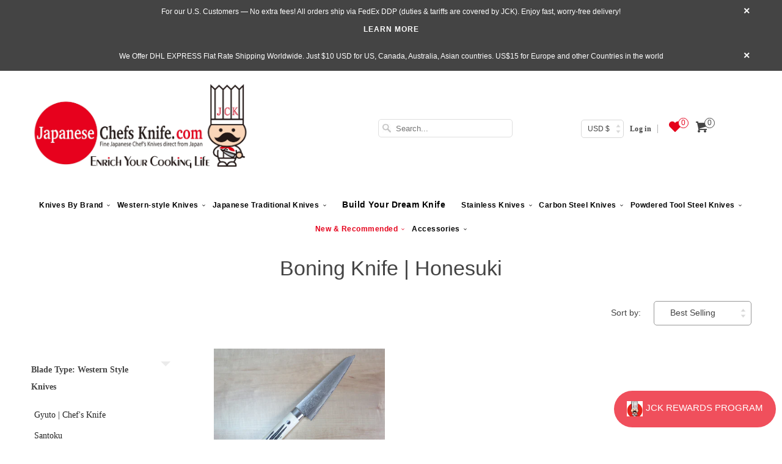

--- FILE ---
content_type: text/html; charset=utf-8
request_url: https://japanesechefsknife.com/collections/boning-knife-honesuki/r-2-powdered-high-speed-tool-steel
body_size: 33104
content:




<!DOCTYPE html> <!--[if lt IE 7 ]><html class="ie ie6" lang="en"> <![endif]--> <!--[if IE 7 ]><html class="ie ie7" lang="en"> <![endif]--> <!--[if IE 8 ]><html class="ie ie8" lang="en"> <![endif]--> <!--[if IE 9 ]><html class="ie ie9" lang="en"> <![endif]--> <!--[if (gte IE 10)|!(IE)]><!--><html lang="en"> <!--<![endif]--><head data-template-set=""><script>window.YETT_BLACKLIST = [/avada/,/gp/,/cdn.one.store/,/shopify_chat/,/connect.facebook.net/,/onsite/,/payment-sheet/];!function(t,e){"object"==typeof exports&&"undefined"!=typeof module?e(exports):"function"==typeof define&&define.amd?define(["exports"],e):e((t="undefined"!=typeof globalThis?globalThis:t||self).yett={})}(this,(function(t){"use strict";var e="javascript/blocked",r={blacklist:window.YETT_BLACKLIST,whitelist:window.YETT_WHITELIST},n={blacklisted:[]},i=function(t,n){return t&&(!n||n!==e)&&(!r.blacklist||r.blacklist.some((function(e){return e.test(t)})))&&(!r.whitelist||r.whitelist.every((function(e){return!e.test(t)})))},o=function(t){var e=t.getAttribute("src");return r.blacklist&&r.blacklist.every((function(t){return!t.test(e)}))||r.whitelist&&r.whitelist.some((function(t){return t.test(e)}))},c=new MutationObserver((function(t){for(var r=0;r<t.length;r++)for(var o=t[r].addedNodes,c=function(t){var r=o[t];if(1===r.nodeType&&"SCRIPT"===r.tagName){var c=r.src,l=r.type;if(i(c,l)){n.blacklisted.push([r,r.type]),r.type=e;r.addEventListener("beforescriptexecute",(function t(n){r.getAttribute("type")===e&&n.preventDefault(),r.removeEventListener("beforescriptexecute",t)})),r.parentElement&&r.parentElement.removeChild(r)}}},l=0;l<o.length;l++)c(l)}));function l(t,e){var r=Object.keys(t);if(Object.getOwnPropertySymbols){var n=Object.getOwnPropertySymbols(t);e&&(n=n.filter((function(e){return Object.getOwnPropertyDescriptor(t,e).enumerable}))),r.push.apply(r,n)}return r}function a(t){for(var e=1;e<arguments.length;e++){var r=null!=arguments[e]?arguments[e]:{};e%2?l(Object(r),!0).forEach((function(e){s(t,e,r[e])})):Object.getOwnPropertyDescriptors?Object.defineProperties(t,Object.getOwnPropertyDescriptors(r)):l(Object(r)).forEach((function(e){Object.defineProperty(t,e,Object.getOwnPropertyDescriptor(r,e))}))}return t}function s(t,e,r){return e in t?Object.defineProperty(t,e,{value:r,enumerable:!0,configurable:!0,writable:!0}):t[e]=r,t}function u(t,e){return function(t){if(Array.isArray(t))return t}(t)||function(t,e){var r=null==t?null:"undefined"!=typeof Symbol&&t[Symbol.iterator]||t["@@iterator"];if(null==r)return;var n,i,o=[],c=!0,l=!1;try{for(r=r.call(t);!(c=(n=r.next()).done)&&(o.push(n.value),!e||o.length!==e);c=!0);}catch(t){l=!0,i=t}finally{try{c||null==r.return||r.return()}finally{if(l)throw i}}return o}(t,e)||f(t,e)||function(){throw new TypeError("Invalid attempt to destructure non-iterable instance.\nIn order to be iterable, non-array objects must have a [Symbol.iterator]() method.")}()}function p(t){return function(t){if(Array.isArray(t))return y(t)}(t)||function(t){if("undefined"!=typeof Symbol&&null!=t[Symbol.iterator]||null!=t["@@iterator"])return Array.from(t)}(t)||f(t)||function(){throw new TypeError("Invalid attempt to spread non-iterable instance.\nIn order to be iterable, non-array objects must have a [Symbol.iterator]() method.")}()}function f(t,e){if(t){if("string"==typeof t)return y(t,e);var r=Object.prototype.toString.call(t).slice(8,-1);return"Object"===r&&t.constructor&&(r=t.constructor.name),"Map"===r||"Set"===r?Array.from(t):"Arguments"===r||/^(?:Ui|I)nt(?:8|16|32)(?:Clamped)?Array$/.test(r)?y(t,e):void 0}}function y(t,e){(null==e||e>t.length)&&(e=t.length);for(var r=0,n=new Array(e);r<e;r++)n[r]=t[r];return n}c.observe(document.documentElement,{childList:!0,subtree:!0});var b=document.createElement,d={src:Object.getOwnPropertyDescriptor(HTMLScriptElement.prototype,"src"),type:Object.getOwnPropertyDescriptor(HTMLScriptElement.prototype,"type")};document.createElement=function(){for(var t=arguments.length,r=new Array(t),n=0;n<t;n++)r[n]=arguments[n];if("script"!==r[0].toLowerCase())return b.bind(document).apply(void 0,r);var o=b.bind(document).apply(void 0,r);try{Object.defineProperties(o,{src:a(a({},d.src),{},{set:function(t){i(t,o.type)&&d.type.set.call(this,e),d.src.set.call(this,t)}}),type:a(a({},d.type),{},{get:function(){var t=d.type.get.call(this);return t===e||i(this.src,t)?null:t},set:function(t){var r=i(o.src,o.type)?e:t;d.type.set.call(this,r)}})}),o.setAttribute=function(t,e){"type"===t||"src"===t?o[t]=e:HTMLScriptElement.prototype.setAttribute.call(o,t,e)}}catch(t){console.warn("Yett: unable to prevent script execution for script src ",o.src,".\n",'A likely cause would be because you are using a third-party browser extension that monkey patches the "document.createElement" function.')}return o};var v=new RegExp("[|\\{}()[\\]^$+*?.]","g");t.unblock=function(){for(var t=arguments.length,i=new Array(t),l=0;l<t;l++)i[l]=arguments[l];i.length<1?(r.blacklist=[],r.whitelist=[]):(r.blacklist&&(r.blacklist=r.blacklist.filter((function(t){return i.every((function(e){return"string"==typeof e?!t.test(e):e instanceof RegExp?t.toString()!==e.toString():void 0}))}))),r.whitelist&&(r.whitelist=[].concat(p(r.whitelist),p(i.map((function(t){if("string"==typeof t){var e=".*"+t.replace(v,"\\$&")+".*";if(r.whitelist.every((function(t){return t.toString()!==e.toString()})))return new RegExp(e)}else if(t instanceof RegExp&&r.whitelist.every((function(e){return e.toString()!==t.toString()})))return t;return null})).filter(Boolean)))));for(var a=document.querySelectorAll('script[type="'.concat(e,'"]')),s=0;s<a.length;s++){var f=a[s];o(f)&&(n.blacklisted.push([f,"application/javascript"]),f.parentElement.removeChild(f))}var y=0;p(n.blacklisted).forEach((function(t,e){var r=u(t,2),i=r[0],c=r[1];if(o(i)){for(var l=document.createElement("script"),a=0;a<i.attributes.length;a++){var s=i.attributes[a];"src"!==s.name&&"type"!==s.name&&l.setAttribute(s.name,i.attributes[a].value)}l.setAttribute("src",i.src),l.setAttribute("type",c||"application/javascript"),document.head.appendChild(l),n.blacklisted.splice(e-y,1),y++}})),r.blacklist&&r.blacklist.length<1&&c.disconnect()},Object.defineProperty(t,"__esModule",{value:!0})}));document.addEventListener("DOMContentLoaded", function() {$('body').one('mouseenter touchstart wheel', function() {window.yett.unblock('/gp/,/avada/,/cdn.one.store/,/shopify_chat/,/connect.facebook.net/,/onsite/,/payment-sheet/');});});</script><meta charset="utf-8"><meta http-equiv="cleartype" content="on"><meta name="robots" content="index,follow"><title>Boning Knife | Honesuki</title><meta name="author" content="JapaneseChefsKnife.Com"><meta property="og:url" content="https://japanesechefsknife.com/collections/boning-knife-honesuki/r-2-powdered-high-speed-tool-steel"><meta property="og:site_name" content="JapaneseChefsKnife.Com"><meta property="og:type" content="product.group"><meta property="og:title" content="Boning Knife | Honesuki"><meta property="og:image" content="http://japanesechefsknife.com/cdn/shop/products/takeshi-saji-boning-knife-honesuki-takeshi-saji-r-2-custom-black-damascus-wild-series-honesuki-boning-knife-150mm-5-9-inch-stag-bone-handle-22405671694_grande.jpg?v=1574701599"><meta property="og:image:secure_url" content="https://japanesechefsknife.com/cdn/shop/products/takeshi-saji-boning-knife-honesuki-takeshi-saji-r-2-custom-black-damascus-wild-series-honesuki-boning-knife-150mm-5-9-inch-stag-bone-handle-22405671694_grande.jpg?v=1574701599"><meta name="twitter:card" content="summary_large_image"> <meta name="HandheldFriendly" content="True"><meta name="MobileOptimized" content="320"><meta name="viewport" content="width=device-width,initial-scale=1"><meta name="theme-color" content="#ffffff"> <meta name="google-site-verification" content="A6WhC01ZCtCNZZrs59H000gVrE6zImRhLe5uxHaYgQg" /><link rel="shortcut icon" type="image/x-icon" href="//japanesechefsknife.com/cdn/shop/files/kokisan_small_a3c242069835eda61f67120eed8ba0f5_small.png?v=1737807393"><link rel="canonical" href="https://japanesechefsknife.com/collections/boning-knife-honesuki/r-2-powdered-high-speed-tool-steel" /><link rel="preload" href="https://japanesechefsknife.com/cdn/shop/t/105/assets/styles.scss.css?v=162021508719726641591734181574" as="style" onload="this.onload=null;this.rel='stylesheet'"><link rel="preload" href="https://cdn.shopify.com/extensions/05f3b1a2-f57d-4eb6-86a8-be7acc8b2682/b2stock-back-in-stock-notify-16/assets/iStock-notify-2.0.1.css" as="style" onload="this.onload=null;this.rel='stylesheet'"><link rel="preload" href="https://ajax.googleapis.com/ajax/libs/jquery/1.8.1/jquery.min.js" as="style" onload="this.onload=null;this.rel='stylesheet'"><link rel="preload" href="//japanesechefsknife.com/cdn/shopifycloud/storefront/assets/no-image-2048-a2addb12_1349x.gif" as="image" type="image/jpeg" /> <noscript><link rel="stylesheet" href="https://japanesechefsknife.com/cdn/shop/t/105/assets/styles.scss.css?v=162021508719726641591734181574"> </noscript><link href="//japanesechefsknife.com/cdn/shop/t/112/assets/styles.scss.css?v=171336818618899907141766044976" rel="stylesheet" type="text/css" media="all"/><link href="//japanesechefsknife.com/cdn/shop/t/112/assets/hup.css?v=1476036921801840381759828127" rel="stylesheet" type="text/css" media="all"/><script> window.addEventListener('wnw_load', function(e) { document.querySelectorAll('script[type=noscript-s]').forEach((script)=>{ if(!script.dataset.src){ let scr = document.createElement('script'); scr.type = "text/javascript"; scr.innerHTML = script.innerHTML; document.querySelector('head').appendChild(scr); } }); setTimeout(()=>{ var evt = document.createEvent('Event'); evt.initEvent('wnw_load_custom', false, false); window.dispatchEvent(evt); }, 2000); setTimeout(()=>{ window.emitEvent=function(e,n,t){if(e){n=n||window,t=t||{};var a=new CustomEvent(e,{bubbles:!0,cancelable:!0,detail:t});n.dispatchEvent(a)}}; setTimeout(()=>{emitEvent("allLoad", window, {});}, 10); setTimeout(()=>{emitEvent("allLoad", document, {});}, 10); }, 50); });</script><script>window.performance && window.performance.mark && window.performance.mark('shopify.content_for_header.start');</script><meta name="google-site-verification" content="U-5fBwkJIhWMgBT8eJCPYEfbdUnuwGUJFW-D6UdDOHQ"><meta id="shopify-digital-wallet" name="shopify-digital-wallet" content="/13732665/digital_wallets/dialog"><meta name="shopify-checkout-api-token" content="5d09a52dd22235611c798c6481834772"><meta id="in-context-paypal-metadata" data-shop-id="13732665" data-venmo-supported="true" data-environment="production" data-locale="en_US" data-paypal-v4="true" data-currency="JPY"><link rel="alternate" type="application/atom+xml" title="Feed" data-href="/collections/boning-knife-honesuki/r-2-powdered-high-speed-tool-steel.atom" /><link rel="alternate" type="application/json+oembed" data-href="https://japanesechefsknife.com/collections/boning-knife-honesuki/r-2-powdered-high-speed-tool-steel.oembed"><script async="async" src="/checkouts/internal/preloads.js?locale=en-JP"></script><link rel="preconnect" data-href="https://shop.app" crossorigin="anonymous"><script async="async" src="https://shop.app/checkouts/internal/preloads.js?locale=en-JP&shop_id=13732665" crossorigin="anonymous"></script><script id="apple-pay-shop-capabilities" type="application/json">{"shopId":13732665,"countryCode":"US","currencyCode":"JPY","merchantCapabilities":["supports3DS"],"merchantId":"gid:\/\/shopify\/Shop\/13732665","merchantName":"JapaneseChefsKnife.Com","requiredBillingContactFields":["postalAddress","email","phone"],"requiredShippingContactFields":["postalAddress","email","phone"],"shippingType":"shipping","supportedNetworks":["visa","masterCard","amex","discover","elo","jcb"],"total":{"type":"pending","label":"JapaneseChefsKnife.Com","amount":"1.00"},"shopifyPaymentsEnabled":true,"supportsSubscriptions":true}</script><script id="shopify-features" type="application/json">{"accessToken":"5d09a52dd22235611c798c6481834772","betas":["rich-media-storefront-analytics"],"domain":"japanesechefsknife.com","predictiveSearch":true,"shopId":13732665,"locale":"en"}</script><script>var Shopify = Shopify || {}; Shopify.shop = "jck-japanesechefsknife-com.myshopify.com"; Shopify.locale = "en"; Shopify.currency = {"active":"JPY","rate":"160.582135"}; Shopify.country = "JP"; Shopify.theme = {"name":"WDS 22.10.2025","id":183396630811,"schema_name":"Responsive","schema_version":"6.0.4","theme_store_id":304,"role":"main"}; Shopify.theme.handle = "null"; Shopify.theme.style = {"id":null,"handle":null}; Shopify.cdnHost = "japanesechefsknife.com/cdn"; Shopify.routes = Shopify.routes || {}; Shopify.routes.root = "/";</script><script type="module">!function(o){(o.Shopify=o.Shopify||{}).modules=!0}(window);</script><script>!function(o){function n(){var o=[];function n(){o.push(Array.prototype.slice.apply(arguments))}return n.q=o,n}var t=o.Shopify=o.Shopify||{};t.loadFeatures=n(),t.autoloadFeatures=n()}(window);</script><script> window.ShopifyPay = window.ShopifyPay || {}; window.ShopifyPay.apiHost = "shop.app\/pay"; window.ShopifyPay.redirectState = null;</script><script id="shop-js-analytics" type="application/json">{"pageType":"collection"}</script><script defer="defer" async type="module" src="//japanesechefsknife.com/cdn/shopifycloud/shop-js/modules/v2/client.init-shop-cart-sync_BdyHc3Nr.en.esm.js"></script><script defer="defer" async type="module" src="//japanesechefsknife.com/cdn/shopifycloud/shop-js/modules/v2/chunk.common_Daul8nwZ.esm.js"></script><script type="module"> await import("//japanesechefsknife.com/cdn/shopifycloud/shop-js/modules/v2/client.init-shop-cart-sync_BdyHc3Nr.en.esm.js"); await import("//japanesechefsknife.com/cdn/shopifycloud/shop-js/modules/v2/chunk.common_Daul8nwZ.esm.js"); window.Shopify.SignInWithShop?.initShopCartSync?.({"fedCMEnabled":true,"windoidEnabled":true});</script><script> window.Shopify = window.Shopify || {}; if (!window.Shopify.featureAssets) window.Shopify.featureAssets = {}; window.Shopify.featureAssets['shop-js'] = {"shop-cart-sync":["modules/v2/client.shop-cart-sync_QYOiDySF.en.esm.js","modules/v2/chunk.common_Daul8nwZ.esm.js"],"init-fed-cm":["modules/v2/client.init-fed-cm_DchLp9rc.en.esm.js","modules/v2/chunk.common_Daul8nwZ.esm.js"],"shop-button":["modules/v2/client.shop-button_OV7bAJc5.en.esm.js","modules/v2/chunk.common_Daul8nwZ.esm.js"],"init-windoid":["modules/v2/client.init-windoid_DwxFKQ8e.en.esm.js","modules/v2/chunk.common_Daul8nwZ.esm.js"],"shop-cash-offers":["modules/v2/client.shop-cash-offers_DWtL6Bq3.en.esm.js","modules/v2/chunk.common_Daul8nwZ.esm.js","modules/v2/chunk.modal_CQq8HTM6.esm.js"],"shop-toast-manager":["modules/v2/client.shop-toast-manager_CX9r1SjA.en.esm.js","modules/v2/chunk.common_Daul8nwZ.esm.js"],"init-shop-email-lookup-coordinator":["modules/v2/client.init-shop-email-lookup-coordinator_UhKnw74l.en.esm.js","modules/v2/chunk.common_Daul8nwZ.esm.js"],"pay-button":["modules/v2/client.pay-button_DzxNnLDY.en.esm.js","modules/v2/chunk.common_Daul8nwZ.esm.js"],"avatar":["modules/v2/client.avatar_BTnouDA3.en.esm.js"],"init-shop-cart-sync":["modules/v2/client.init-shop-cart-sync_BdyHc3Nr.en.esm.js","modules/v2/chunk.common_Daul8nwZ.esm.js"],"shop-login-button":["modules/v2/client.shop-login-button_D8B466_1.en.esm.js","modules/v2/chunk.common_Daul8nwZ.esm.js","modules/v2/chunk.modal_CQq8HTM6.esm.js"],"init-customer-accounts-sign-up":["modules/v2/client.init-customer-accounts-sign-up_C8fpPm4i.en.esm.js","modules/v2/client.shop-login-button_D8B466_1.en.esm.js","modules/v2/chunk.common_Daul8nwZ.esm.js","modules/v2/chunk.modal_CQq8HTM6.esm.js"],"init-shop-for-new-customer-accounts":["modules/v2/client.init-shop-for-new-customer-accounts_CVTO0Ztu.en.esm.js","modules/v2/client.shop-login-button_D8B466_1.en.esm.js","modules/v2/chunk.common_Daul8nwZ.esm.js","modules/v2/chunk.modal_CQq8HTM6.esm.js"],"init-customer-accounts":["modules/v2/client.init-customer-accounts_dRgKMfrE.en.esm.js","modules/v2/client.shop-login-button_D8B466_1.en.esm.js","modules/v2/chunk.common_Daul8nwZ.esm.js","modules/v2/chunk.modal_CQq8HTM6.esm.js"],"shop-follow-button":["modules/v2/client.shop-follow-button_CkZpjEct.en.esm.js","modules/v2/chunk.common_Daul8nwZ.esm.js","modules/v2/chunk.modal_CQq8HTM6.esm.js"],"lead-capture":["modules/v2/client.lead-capture_BntHBhfp.en.esm.js","modules/v2/chunk.common_Daul8nwZ.esm.js","modules/v2/chunk.modal_CQq8HTM6.esm.js"],"checkout-modal":["modules/v2/client.checkout-modal_CfxcYbTm.en.esm.js","modules/v2/chunk.common_Daul8nwZ.esm.js","modules/v2/chunk.modal_CQq8HTM6.esm.js"],"shop-login":["modules/v2/client.shop-login_Da4GZ2H6.en.esm.js","modules/v2/chunk.common_Daul8nwZ.esm.js","modules/v2/chunk.modal_CQq8HTM6.esm.js"],"payment-terms":["modules/v2/client.payment-terms_MV4M3zvL.en.esm.js","modules/v2/chunk.common_Daul8nwZ.esm.js","modules/v2/chunk.modal_CQq8HTM6.esm.js"]};</script><script>(function() { var isLoaded = false; function asyncLoad() { if (isLoaded) return; isLoaded = true; var urls = ["\/\/static.zotabox.com\/8\/7\/87b9f61dc22f6f16ed0add41d14b906d\/widgets.js?shop=jck-japanesechefsknife-com.myshopify.com","\/\/d1liekpayvooaz.cloudfront.net\/apps\/customizery\/customizery.js?shop=jck-japanesechefsknife-com.myshopify.com","https:\/\/cdn-stamped-io.azureedge.net\/files\/widget.min.js?shop=jck-japanesechefsknife-com.myshopify.com","https:\/\/cdn1.stamped.io\/files\/widget.min.js?shop=jck-japanesechefsknife-com.myshopify.com","https:\/\/sfdr.co\/sfdr.js?sid=28555\u0026shop=jck-japanesechefsknife-com.myshopify.com","https:\/\/cdn.hextom.com\/js\/quickannouncementbar.js?shop=jck-japanesechefsknife-com.myshopify.com","https:\/\/d23dclunsivw3h.cloudfront.net\/redirect-app.js?shop=jck-japanesechefsknife-com.myshopify.com","https:\/\/shopify-widget.route.com\/shopify.widget.js?shop=jck-japanesechefsknife-com.myshopify.com","\/\/full-page-zoom.product-image-zoom.com\/js\/core\/main.min.js?timestamp=1761291343\u0026shop=jck-japanesechefsknife-com.myshopify.com","https:\/\/searchanise-ef84.kxcdn.com\/widgets\/shopify\/init.js?a=3X1Y2I8T5k\u0026shop=jck-japanesechefsknife-com.myshopify.com"]; for (var i = 0; i < urls.length; i++) { var s = document.createElement('script'); s.type = 'text/javascript'; s.async = true; s.src = urls[i]; var x = document.getElementsByTagName('script')[0]; x.parentNode.insertBefore(s, x); } }; if(window.attachEvent) { window.attachEvent('onload', asyncLoad); } else { window.addEventListener('wnw_load_custom', asyncLoad, false); } })();</script><script id="__st">var __st={"a":13732665,"offset":32400,"reqid":"4be1d9d2-f22b-46d1-a382-fbb75af1f7ae-1768979136","pageurl":"japanesechefsknife.com\/collections\/boning-knife-honesuki\/r-2-powdered-high-speed-tool-steel","u":"d3c7a45209b3","p":"collection","rtyp":"collection","rid":431967182};</script><script>window.ShopifyPaypalV4VisibilityTracking = true;</script><script id="captcha-bootstrap">!function(){'use strict';const t='contact',e='account',n='new_comment',o=[[t,t],['blogs',n],['comments',n],[t,'customer']],c=[[e,'customer_login'],[e,'guest_login'],[e,'recover_customer_password'],[e,'create_customer']],r=t=>t.map((([t,e])=>`form[action*='/${t}']:not([data-nocaptcha='true']) input[name='form_type'][value='${e}']`)).join(','),a=t=>()=>t?[...document.querySelectorAll(t)].map((t=>t.form)):[];function s(){const t=[...o],e=r(t);return a(e)}const i='password',u='form_key',d=['recaptcha-v3-token','g-recaptcha-response','h-captcha-response',i],f=()=>{try{return window.sessionStorage}catch{return}},m='__shopify_v',_=t=>t.elements[u];function p(t,e,n=!1){try{const o=window.sessionStorage,c=JSON.parse(o.getItem(e)),{data:r}=function(t){const{data:e,action:n}=t;return t[m]||n?{data:e,action:n}:{data:t,action:n}}(c);for(const[e,n]of Object.entries(r))t.elements[e]&&(t.elements[e].value=n);n&&o.removeItem(e)}catch(o){console.error('form repopulation failed',{error:o})}}const l='form_type',E='cptcha';function T(t){t.dataset[E]=!0}const w=window,h=w.document,L='Shopify',v='ce_forms',y='captcha';let A=!1;((t,e)=>{const n=(g='f06e6c50-85a8-45c8-87d0-21a2b65856fe',I='https://cdn.shopify.com/shopifycloud/storefront-forms-hcaptcha/ce_storefront_forms_captcha_hcaptcha.v1.5.2.iife.js',D={infoText:'Protected by hCaptcha',privacyText:'Privacy',termsText:'Terms'},(t,e,n)=>{const o=w[L][v],c=o.bindForm;if(c)return c(t,g,e,D).then(n);var r;o.q.push([[t,g,e,D],n]),r=I,A||(h.body.append(Object.assign(h.createElement('script'),{id:'captcha-provider',async:!0,src:r})),A=!0)});var g,I,D;w[L]=w[L]||{},w[L][v]=w[L][v]||{},w[L][v].q=[],w[L][y]=w[L][y]||{},w[L][y].protect=function(t,e){n(t,void 0,e),T(t)},Object.freeze(w[L][y]),function(t,e,n,w,h,L){const[v,y,A,g]=function(t,e,n){const i=e?o:[],u=t?c:[],d=[...i,...u],f=r(d),m=r(i),_=r(d.filter((([t,e])=>n.includes(e))));return[a(f),a(m),a(_),s()]}(w,h,L),I=t=>{const e=t.target;return e instanceof HTMLFormElement?e:e&&e.form},D=t=>v().includes(t);t.addEventListener('submit',(t=>{const e=I(t);if(!e)return;const n=D(e)&&!e.dataset.hcaptchaBound&&!e.dataset.recaptchaBound,o=_(e),c=g().includes(e)&&(!o||!o.value);(n||c)&&t.preventDefault(),c&&!n&&(function(t){try{if(!f())return;!function(t){const e=f();if(!e)return;const n=_(t);if(!n)return;const o=n.value;o&&e.removeItem(o)}(t);const e=Array.from(Array(32),(()=>Math.random().toString(36)[2])).join('');!function(t,e){_(t)||t.append(Object.assign(document.createElement('input'),{type:'hidden',name:u})),t.elements[u].value=e}(t,e),function(t,e){const n=f();if(!n)return;const o=[...t.querySelectorAll(`input[type='${i}']`)].map((({name:t})=>t)),c=[...d,...o],r={};for(const[a,s]of new FormData(t).entries())c.includes(a)||(r[a]=s);n.setItem(e,JSON.stringify({[m]:1,action:t.action,data:r}))}(t,e)}catch(e){console.error('failed to persist form',e)}}(e),e.submit())}));const S=(t,e)=>{t&&!t.dataset[E]&&(n(t,e.some((e=>e===t))),T(t))};for(const o of['focusin','change'])t.addEventListener(o,(t=>{const e=I(t);D(e)&&S(e,y())}));const B=e.get('form_key'),M=e.get(l),P=B&&M;t.addEventListener('allLoad',(()=>{const t=y();if(P)for(const e of t)e.elements[l].value===M&&p(e,B);[...new Set([...A(),...v().filter((t=>'true'===t.dataset.shopifyCaptcha))])].forEach((e=>S(e,t)))}))}(h,new URLSearchParams(w.location.search),n,t,e,['guest_login'])})(!0,!0)}();</script><script integrity="sha256-4kQ18oKyAcykRKYeNunJcIwy7WH5gtpwJnB7kiuLZ1E=" data-source-attribution="shopify.loadfeatures" type="noscript-s" data-src="//japanesechefsknife.com/cdn/shopifycloud/storefront/assets/storefront/load_feature-a0a9edcb.js" crossorigin="anonymous"></script><script crossorigin="anonymous" type="noscript-s" data-src="//japanesechefsknife.com/cdn/shopifycloud/storefront/assets/shopify_pay/storefront-65b4c6d7.js?v=20250812"></script><script data-source-attribution="shopify.dynamic_checkout.dynamic.init">var Shopify=Shopify||{};Shopify.PaymentButton=Shopify.PaymentButton||{isStorefrontPortableWallets:!0,init:function(){window.Shopify.PaymentButton.init=function(){};var t=document.createElement("script");t.src="https://japanesechefsknife.com/cdn/shopifycloud/portable-wallets/latest/portable-wallets.en.js",t.type="module",document.head.appendChild(t)}};</script><script data-source-attribution="shopify.dynamic_checkout.buyer_consent"> function portableWalletsHideBuyerConsent(e){var t=document.getElementById("shopify-buyer-consent"),n=document.getElementById("shopify-subscription-policy-button");t&&n&&(t.classList.add("hidden"),t.setAttribute("aria-hidden","true"),n.removeEventListener("click",e))}function portableWalletsShowBuyerConsent(e){var t=document.getElementById("shopify-buyer-consent"),n=document.getElementById("shopify-subscription-policy-button");t&&n&&(t.classList.remove("hidden"),t.removeAttribute("aria-hidden"),n.addEventListener("click",e))}window.Shopify?.PaymentButton&&(window.Shopify.PaymentButton.hideBuyerConsent=portableWalletsHideBuyerConsent,window.Shopify.PaymentButton.showBuyerConsent=portableWalletsShowBuyerConsent);</script><script data-source-attribution="shopify.dynamic_checkout.cart.bootstrap">document.addEventListener("allLoad",(function(){function t(){return document.querySelector("shopify-accelerated-checkout-cart, shopify-accelerated-checkout")}if(t())Shopify.PaymentButton.init();else{new MutationObserver((function(e,n){t()&&(Shopify.PaymentButton.init(),n.disconnect())})).observe(document.body,{childList:!0,subtree:!0})}}));</script><script>window.performance && window.performance.mark && window.performance.mark('shopify.content_for_header.end');</script><script> !function(e,t,i){e.thoughtmetricQueue=[],e.thoughtmetric=function(){e.thoughtmetricQueue.push(arguments)};var c=t.createElement("script");c.async=1,c.src="https://pixel.thoughtmetric.io/tmpixel.min.js?t="+864e5*Math.ceil(new Date/864e5);var n=t.getElementsByTagName("script")[0];n.parentNode.insertBefore(c,n)}(window,document); thoughtmetric("init","ID-8e09b0f6c119cf8a"); thoughtmetric("pageview");</script><script>(function(w,d,s,l,i){w[l]=w[l]||[];w[l].push({'gtm.start': new Date().getTime(),event:'gtm.js'});var f=d.getElementsByTagName(s)[0], j=d.createElement(s),dl=l!='dataLayer'?'&l='+l:'';j.async=true;j.src= 'https://www.googletagmanager.com/gtm.js?id='+i+dl;f.parentNode.insertBefore(j,f); })(window,document,'script','dataLayer','GTM-P5KXJL8F');</script><script type="text/javascript" async="" src="https://shopify-widget.route.com/shopify.widget.js?shop=jck-japanesechefsknife-com.myshopify.com"></script><!-- BEGIN app block: shopify://apps/klaviyo-email-marketing-sms/blocks/klaviyo-onsite-embed/2632fe16-c075-4321-a88b-50b567f42507 -->












  <script async src="https://static.klaviyo.com/onsite/js/yJFH5w/klaviyo.js?company_id=yJFH5w"></script>
  <script>!function(){if(!window.klaviyo){window._klOnsite=window._klOnsite||[];try{window.klaviyo=new Proxy({},{get:function(n,i){return"push"===i?function(){var n;(n=window._klOnsite).push.apply(n,arguments)}:function(){for(var n=arguments.length,o=new Array(n),w=0;w<n;w++)o[w]=arguments[w];var t="function"==typeof o[o.length-1]?o.pop():void 0,e=new Promise((function(n){window._klOnsite.push([i].concat(o,[function(i){t&&t(i),n(i)}]))}));return e}}})}catch(n){window.klaviyo=window.klaviyo||[],window.klaviyo.push=function(){var n;(n=window._klOnsite).push.apply(n,arguments)}}}}();</script>

  




  <script>
    window.klaviyoReviewsProductDesignMode = false
  </script>







<!-- END app block --><!-- BEGIN app block: shopify://apps/sc-easy-redirects/blocks/app/be3f8dbd-5d43-46b4-ba43-2d65046054c2 -->
    <!-- common for all pages -->
    
    
        <script src="https://cdn.shopify.com/extensions/264f3360-3201-4ab7-9087-2c63466c86a3/sc-easy-redirects-5/assets/esc-redirect-app-live-feature.js" async></script>
    




<!-- END app block --><!-- BEGIN app block: shopify://apps/also-bought/blocks/app-embed-block/b94b27b4-738d-4d92-9e60-43c22d1da3f2 --><script>
    window.codeblackbelt = window.codeblackbelt || {};
    window.codeblackbelt.shop = window.codeblackbelt.shop || 'jck-japanesechefsknife-com.myshopify.com';
    </script><script src="//cdn.codeblackbelt.com/widgets/also-bought/bootstrap.min.js?version=2026012116+0900" async></script>
<!-- END app block --><link href="https://cdn.shopify.com/extensions/019aaa54-6629-7eb1-b13a-d1f2668e9d67/now-in-stock-3-31/assets/iStock-notify-2.0.1.css" rel="stylesheet" type="text/css" media="all">
<link href="https://monorail-edge.shopifysvc.com" rel="dns-prefetch">
<script>(function(){if ("sendBeacon" in navigator && "performance" in window) {try {var session_token_from_headers = performance.getEntriesByType('navigation')[0].serverTiming.find(x => x.name == '_s').description;} catch {var session_token_from_headers = undefined;}var session_cookie_matches = document.cookie.match(/_shopify_s=([^;]*)/);var session_token_from_cookie = session_cookie_matches && session_cookie_matches.length === 2 ? session_cookie_matches[1] : "";var session_token = session_token_from_headers || session_token_from_cookie || "";function handle_abandonment_event(e) {var entries = performance.getEntries().filter(function(entry) {return /monorail-edge.shopifysvc.com/.test(entry.name);});if (!window.abandonment_tracked && entries.length === 0) {window.abandonment_tracked = true;var currentMs = Date.now();var navigation_start = performance.timing.navigationStart;var payload = {shop_id: 13732665,url: window.location.href,navigation_start,duration: currentMs - navigation_start,session_token,page_type: "collection"};window.navigator.sendBeacon("https://monorail-edge.shopifysvc.com/v1/produce", JSON.stringify({schema_id: "online_store_buyer_site_abandonment/1.1",payload: payload,metadata: {event_created_at_ms: currentMs,event_sent_at_ms: currentMs}}));}}window.addEventListener('pagehide', handle_abandonment_event);}}());</script>
<script id="web-pixels-manager-setup">(function e(e,d,r,n,o){if(void 0===o&&(o={}),!Boolean(null===(a=null===(i=window.Shopify)||void 0===i?void 0:i.analytics)||void 0===a?void 0:a.replayQueue)){var i,a;window.Shopify=window.Shopify||{};var t=window.Shopify;t.analytics=t.analytics||{};var s=t.analytics;s.replayQueue=[],s.publish=function(e,d,r){return s.replayQueue.push([e,d,r]),!0};try{self.performance.mark("wpm:start")}catch(e){}var l=function(){var e={modern:/Edge?\/(1{2}[4-9]|1[2-9]\d|[2-9]\d{2}|\d{4,})\.\d+(\.\d+|)|Firefox\/(1{2}[4-9]|1[2-9]\d|[2-9]\d{2}|\d{4,})\.\d+(\.\d+|)|Chrom(ium|e)\/(9{2}|\d{3,})\.\d+(\.\d+|)|(Maci|X1{2}).+ Version\/(15\.\d+|(1[6-9]|[2-9]\d|\d{3,})\.\d+)([,.]\d+|)( \(\w+\)|)( Mobile\/\w+|) Safari\/|Chrome.+OPR\/(9{2}|\d{3,})\.\d+\.\d+|(CPU[ +]OS|iPhone[ +]OS|CPU[ +]iPhone|CPU IPhone OS|CPU iPad OS)[ +]+(15[._]\d+|(1[6-9]|[2-9]\d|\d{3,})[._]\d+)([._]\d+|)|Android:?[ /-](13[3-9]|1[4-9]\d|[2-9]\d{2}|\d{4,})(\.\d+|)(\.\d+|)|Android.+Firefox\/(13[5-9]|1[4-9]\d|[2-9]\d{2}|\d{4,})\.\d+(\.\d+|)|Android.+Chrom(ium|e)\/(13[3-9]|1[4-9]\d|[2-9]\d{2}|\d{4,})\.\d+(\.\d+|)|SamsungBrowser\/([2-9]\d|\d{3,})\.\d+/,legacy:/Edge?\/(1[6-9]|[2-9]\d|\d{3,})\.\d+(\.\d+|)|Firefox\/(5[4-9]|[6-9]\d|\d{3,})\.\d+(\.\d+|)|Chrom(ium|e)\/(5[1-9]|[6-9]\d|\d{3,})\.\d+(\.\d+|)([\d.]+$|.*Safari\/(?![\d.]+ Edge\/[\d.]+$))|(Maci|X1{2}).+ Version\/(10\.\d+|(1[1-9]|[2-9]\d|\d{3,})\.\d+)([,.]\d+|)( \(\w+\)|)( Mobile\/\w+|) Safari\/|Chrome.+OPR\/(3[89]|[4-9]\d|\d{3,})\.\d+\.\d+|(CPU[ +]OS|iPhone[ +]OS|CPU[ +]iPhone|CPU IPhone OS|CPU iPad OS)[ +]+(10[._]\d+|(1[1-9]|[2-9]\d|\d{3,})[._]\d+)([._]\d+|)|Android:?[ /-](13[3-9]|1[4-9]\d|[2-9]\d{2}|\d{4,})(\.\d+|)(\.\d+|)|Mobile Safari.+OPR\/([89]\d|\d{3,})\.\d+\.\d+|Android.+Firefox\/(13[5-9]|1[4-9]\d|[2-9]\d{2}|\d{4,})\.\d+(\.\d+|)|Android.+Chrom(ium|e)\/(13[3-9]|1[4-9]\d|[2-9]\d{2}|\d{4,})\.\d+(\.\d+|)|Android.+(UC? ?Browser|UCWEB|U3)[ /]?(15\.([5-9]|\d{2,})|(1[6-9]|[2-9]\d|\d{3,})\.\d+)\.\d+|SamsungBrowser\/(5\.\d+|([6-9]|\d{2,})\.\d+)|Android.+MQ{2}Browser\/(14(\.(9|\d{2,})|)|(1[5-9]|[2-9]\d|\d{3,})(\.\d+|))(\.\d+|)|K[Aa][Ii]OS\/(3\.\d+|([4-9]|\d{2,})\.\d+)(\.\d+|)/},d=e.modern,r=e.legacy,n=navigator.userAgent;return n.match(d)?"modern":n.match(r)?"legacy":"unknown"}(),u="modern"===l?"modern":"legacy",c=(null!=n?n:{modern:"",legacy:""})[u],f=function(e){return[e.baseUrl,"/wpm","/b",e.hashVersion,"modern"===e.buildTarget?"m":"l",".js"].join("")}({baseUrl:d,hashVersion:r,buildTarget:u}),m=function(e){var d=e.version,r=e.bundleTarget,n=e.surface,o=e.pageUrl,i=e.monorailEndpoint;return{emit:function(e){var a=e.status,t=e.errorMsg,s=(new Date).getTime(),l=JSON.stringify({metadata:{event_sent_at_ms:s},events:[{schema_id:"web_pixels_manager_load/3.1",payload:{version:d,bundle_target:r,page_url:o,status:a,surface:n,error_msg:t},metadata:{event_created_at_ms:s}}]});if(!i)return console&&console.warn&&console.warn("[Web Pixels Manager] No Monorail endpoint provided, skipping logging."),!1;try{return self.navigator.sendBeacon.bind(self.navigator)(i,l)}catch(e){}var u=new XMLHttpRequest;try{return u.open("POST",i,!0),u.setRequestHeader("Content-Type","text/plain"),u.send(l),!0}catch(e){return console&&console.warn&&console.warn("[Web Pixels Manager] Got an unhandled error while logging to Monorail."),!1}}}}({version:r,bundleTarget:l,surface:e.surface,pageUrl:self.location.href,monorailEndpoint:e.monorailEndpoint});try{o.browserTarget=l,function(e){var d=e.src,r=e.async,n=void 0===r||r,o=e.onload,i=e.onerror,a=e.sri,t=e.scriptDataAttributes,s=void 0===t?{}:t,l=document.createElement("script"),u=document.querySelector("head"),c=document.querySelector("body");if(l.async=n,l.src=d,a&&(l.integrity=a,l.crossOrigin="anonymous"),s)for(var f in s)if(Object.prototype.hasOwnProperty.call(s,f))try{l.dataset[f]=s[f]}catch(e){}if(o&&l.addEventListener("load",o),i&&l.addEventListener("error",i),u)u.appendChild(l);else{if(!c)throw new Error("Did not find a head or body element to append the script");c.appendChild(l)}}({src:f,async:!0,onload:function(){if(!function(){var e,d;return Boolean(null===(d=null===(e=window.Shopify)||void 0===e?void 0:e.analytics)||void 0===d?void 0:d.initialized)}()){var d=window.webPixelsManager.init(e)||void 0;if(d){var r=window.Shopify.analytics;r.replayQueue.forEach((function(e){var r=e[0],n=e[1],o=e[2];d.publishCustomEvent(r,n,o)})),r.replayQueue=[],r.publish=d.publishCustomEvent,r.visitor=d.visitor,r.initialized=!0}}},onerror:function(){return m.emit({status:"failed",errorMsg:"".concat(f," has failed to load")})},sri:function(e){var d=/^sha384-[A-Za-z0-9+/=]+$/;return"string"==typeof e&&d.test(e)}(c)?c:"",scriptDataAttributes:o}),m.emit({status:"loading"})}catch(e){m.emit({status:"failed",errorMsg:(null==e?void 0:e.message)||"Unknown error"})}}})({shopId: 13732665,storefrontBaseUrl: "https://japanesechefsknife.com",extensionsBaseUrl: "https://extensions.shopifycdn.com/cdn/shopifycloud/web-pixels-manager",monorailEndpoint: "https://monorail-edge.shopifysvc.com/unstable/produce_batch",surface: "storefront-renderer",enabledBetaFlags: ["2dca8a86"],webPixelsConfigList: [{"id":"2412151067","configuration":"{\"accountID\":\"yJFH5w\",\"webPixelConfig\":\"eyJlbmFibGVBZGRlZFRvQ2FydEV2ZW50cyI6IHRydWV9\"}","eventPayloadVersion":"v1","runtimeContext":"STRICT","scriptVersion":"524f6c1ee37bacdca7657a665bdca589","type":"APP","apiClientId":123074,"privacyPurposes":["ANALYTICS","MARKETING"],"dataSharingAdjustments":{"protectedCustomerApprovalScopes":["read_customer_address","read_customer_email","read_customer_name","read_customer_personal_data","read_customer_phone"]}},{"id":"1462763803","configuration":"{\"apiKey\":\"3X1Y2I8T5k\", \"host\":\"searchserverapi1.com\"}","eventPayloadVersion":"v1","runtimeContext":"STRICT","scriptVersion":"5559ea45e47b67d15b30b79e7c6719da","type":"APP","apiClientId":578825,"privacyPurposes":["ANALYTICS"],"dataSharingAdjustments":{"protectedCustomerApprovalScopes":["read_customer_personal_data"]}},{"id":"1354694939","configuration":"{\"store_id\":\"14599\"}","eventPayloadVersion":"v1","runtimeContext":"STRICT","scriptVersion":"78620b807a4780e461f22abf187ebcc5","type":"APP","apiClientId":210101,"privacyPurposes":["ANALYTICS"],"dataSharingAdjustments":{"protectedCustomerApprovalScopes":["read_customer_personal_data"]}},{"id":"741212443","configuration":"{\"config\":\"{\\\"google_tag_ids\\\":[\\\"G-8ET98D5WEM\\\",\\\"AW-1030727501\\\",\\\"GT-MB8CNBB6\\\"],\\\"target_country\\\":\\\"US\\\",\\\"gtag_events\\\":[{\\\"type\\\":\\\"begin_checkout\\\",\\\"action_label\\\":[\\\"G-8ET98D5WEM\\\",\\\"AW-1030727501\\\/_FHWCJqTkvMCEM3OvusD\\\"]},{\\\"type\\\":\\\"search\\\",\\\"action_label\\\":[\\\"G-8ET98D5WEM\\\",\\\"AW-1030727501\\\/hJq6CJ2TkvMCEM3OvusD\\\"]},{\\\"type\\\":\\\"view_item\\\",\\\"action_label\\\":[\\\"G-8ET98D5WEM\\\",\\\"AW-1030727501\\\/KaEBCJySkvMCEM3OvusD\\\",\\\"MC-VQ4Y4ZZT2W\\\"]},{\\\"type\\\":\\\"purchase\\\",\\\"action_label\\\":[\\\"G-8ET98D5WEM\\\",\\\"AW-1030727501\\\/H-D1CJmSkvMCEM3OvusD\\\",\\\"MC-VQ4Y4ZZT2W\\\"]},{\\\"type\\\":\\\"page_view\\\",\\\"action_label\\\":[\\\"G-8ET98D5WEM\\\",\\\"AW-1030727501\\\/Ek85CJaSkvMCEM3OvusD\\\",\\\"MC-VQ4Y4ZZT2W\\\"]},{\\\"type\\\":\\\"add_payment_info\\\",\\\"action_label\\\":[\\\"G-8ET98D5WEM\\\",\\\"AW-1030727501\\\/dshHCMyVkvMCEM3OvusD\\\"]},{\\\"type\\\":\\\"add_to_cart\\\",\\\"action_label\\\":[\\\"G-8ET98D5WEM\\\",\\\"AW-1030727501\\\/i2T-CJ-SkvMCEM3OvusD\\\"]}],\\\"enable_monitoring_mode\\\":false}\"}","eventPayloadVersion":"v1","runtimeContext":"OPEN","scriptVersion":"b2a88bafab3e21179ed38636efcd8a93","type":"APP","apiClientId":1780363,"privacyPurposes":[],"dataSharingAdjustments":{"protectedCustomerApprovalScopes":["read_customer_address","read_customer_email","read_customer_name","read_customer_personal_data","read_customer_phone"]}},{"id":"328139035","configuration":"{\"pixel_id\":\"1284908621551662\",\"pixel_type\":\"facebook_pixel\",\"metaapp_system_user_token\":\"-\"}","eventPayloadVersion":"v1","runtimeContext":"OPEN","scriptVersion":"ca16bc87fe92b6042fbaa3acc2fbdaa6","type":"APP","apiClientId":2329312,"privacyPurposes":["ANALYTICS","MARKETING","SALE_OF_DATA"],"dataSharingAdjustments":{"protectedCustomerApprovalScopes":["read_customer_address","read_customer_email","read_customer_name","read_customer_personal_data","read_customer_phone"]}},{"id":"149487899","eventPayloadVersion":"1","runtimeContext":"LAX","scriptVersion":"9","type":"CUSTOM","privacyPurposes":["ANALYTICS"],"name":"Facebok pixel"},{"id":"149520667","eventPayloadVersion":"1","runtimeContext":"LAX","scriptVersion":"2","type":"CUSTOM","privacyPurposes":["ANALYTICS"],"name":"Purchase conversion"},{"id":"149553435","eventPayloadVersion":"1","runtimeContext":"LAX","scriptVersion":"1","type":"CUSTOM","privacyPurposes":["ANALYTICS","MARKETING"],"name":"Thoughtmetric"},{"id":"shopify-app-pixel","configuration":"{}","eventPayloadVersion":"v1","runtimeContext":"STRICT","scriptVersion":"0450","apiClientId":"shopify-pixel","type":"APP","privacyPurposes":["ANALYTICS","MARKETING"]},{"id":"shopify-custom-pixel","eventPayloadVersion":"v1","runtimeContext":"LAX","scriptVersion":"0450","apiClientId":"shopify-pixel","type":"CUSTOM","privacyPurposes":["ANALYTICS","MARKETING"]}],isMerchantRequest: false,initData: {"shop":{"name":"JapaneseChefsKnife.Com","paymentSettings":{"currencyCode":"USD"},"myshopifyDomain":"jck-japanesechefsknife-com.myshopify.com","countryCode":"US","storefrontUrl":"https:\/\/japanesechefsknife.com"},"customer":null,"cart":null,"checkout":null,"productVariants":[],"purchasingCompany":null},},"https://japanesechefsknife.com/cdn","fcfee988w5aeb613cpc8e4bc33m6693e112",{"modern":"","legacy":""},{"shopId":"13732665","storefrontBaseUrl":"https:\/\/japanesechefsknife.com","extensionBaseUrl":"https:\/\/extensions.shopifycdn.com\/cdn\/shopifycloud\/web-pixels-manager","surface":"storefront-renderer","enabledBetaFlags":"[\"2dca8a86\"]","isMerchantRequest":"false","hashVersion":"fcfee988w5aeb613cpc8e4bc33m6693e112","publish":"custom","events":"[[\"page_viewed\",{}],[\"collection_viewed\",{\"collection\":{\"id\":\"431967182\",\"title\":\"Boning Knife | Honesuki\",\"productVariants\":[{\"price\":{\"amount\":65900.0,\"currencyCode\":\"JPY\"},\"product\":{\"title\":\"Takeshi Saji R-2 Custom Black Damascus Wild Series Honesuki | Boning Knife 150mm (5.9 inch, Stag Bone Handle)\",\"vendor\":\"Takeshi Saji\",\"id\":\"10337354510\",\"untranslatedTitle\":\"Takeshi Saji R-2 Custom Black Damascus Wild Series Honesuki | Boning Knife 150mm (5.9 inch, Stag Bone Handle)\",\"url\":\"\/products\/takeshi-saji-r-2-custom-damascus-wild-series-honesuki-boning-knife-150mm-5-9-inch-stag-bone-handle\",\"type\":\"Boning Knife | Honesuki\"},\"id\":\"39195309134\",\"image\":{\"src\":\"\/\/japanesechefsknife.com\/cdn\/shop\/products\/takeshi-saji-boning-knife-honesuki-takeshi-saji-r-2-custom-black-damascus-wild-series-honesuki-boning-knife-150mm-5-9-inch-stag-bone-handle-22405671694.jpg?v=1574701599\"},\"sku\":\"SRD-9S\",\"title\":\"Boning Knife 150mm (5.9inch) \/ Stag Bone Handle\",\"untranslatedTitle\":\"Boning Knife 150mm (5.9inch) \/ Stag Bone Handle\"}]}}]]"});</script><script>
  window.ShopifyAnalytics = window.ShopifyAnalytics || {};
  window.ShopifyAnalytics.meta = window.ShopifyAnalytics.meta || {};
  window.ShopifyAnalytics.meta.currency = 'JPY';
  var meta = {"products":[{"id":10337354510,"gid":"gid:\/\/shopify\/Product\/10337354510","vendor":"Takeshi Saji","type":"Boning Knife | Honesuki","handle":"takeshi-saji-r-2-custom-damascus-wild-series-honesuki-boning-knife-150mm-5-9-inch-stag-bone-handle","variants":[{"id":39195309134,"price":6590000,"name":"Takeshi Saji R-2 Custom Black Damascus Wild Series Honesuki | Boning Knife 150mm (5.9 inch, Stag Bone Handle) - Boning Knife 150mm (5.9inch) \/ Stag Bone Handle","public_title":"Boning Knife 150mm (5.9inch) \/ Stag Bone Handle","sku":"SRD-9S"}],"remote":false}],"page":{"pageType":"collection","resourceType":"collection","resourceId":431967182,"requestId":"4be1d9d2-f22b-46d1-a382-fbb75af1f7ae-1768979136"}};
  for (var attr in meta) {
    window.ShopifyAnalytics.meta[attr] = meta[attr];
  }
</script>
<script class="analytics">
  (function () {
    var customDocumentWrite = function(content) {
      var jquery = null;

      if (window.jQuery) {
        jquery = window.jQuery;
      } else if (window.Checkout && window.Checkout.$) {
        jquery = window.Checkout.$;
      }

      if (jquery) {
        jquery('body').append(content);
      }
    };

    var hasLoggedConversion = function(token) {
      if (token) {
        return document.cookie.indexOf('loggedConversion=' + token) !== -1;
      }
      return false;
    }

    var setCookieIfConversion = function(token) {
      if (token) {
        var twoMonthsFromNow = new Date(Date.now());
        twoMonthsFromNow.setMonth(twoMonthsFromNow.getMonth() + 2);

        document.cookie = 'loggedConversion=' + token + '; expires=' + twoMonthsFromNow;
      }
    }

    var trekkie = window.ShopifyAnalytics.lib = window.trekkie = window.trekkie || [];
    if (trekkie.integrations) {
      return;
    }
    trekkie.methods = [
      'identify',
      'page',
      'ready',
      'track',
      'trackForm',
      'trackLink'
    ];
    trekkie.factory = function(method) {
      return function() {
        var args = Array.prototype.slice.call(arguments);
        args.unshift(method);
        trekkie.push(args);
        return trekkie;
      };
    };
    for (var i = 0; i < trekkie.methods.length; i++) {
      var key = trekkie.methods[i];
      trekkie[key] = trekkie.factory(key);
    }
    trekkie.load = function(config) {
      trekkie.config = config || {};
      trekkie.config.initialDocumentCookie = document.cookie;
      var first = document.getElementsByTagName('script')[0];
      var script = document.createElement('script');
      script.type = 'text/javascript';
      script.onerror = function(e) {
        var scriptFallback = document.createElement('script');
        scriptFallback.type = 'text/javascript';
        scriptFallback.onerror = function(error) {
                var Monorail = {
      produce: function produce(monorailDomain, schemaId, payload) {
        var currentMs = new Date().getTime();
        var event = {
          schema_id: schemaId,
          payload: payload,
          metadata: {
            event_created_at_ms: currentMs,
            event_sent_at_ms: currentMs
          }
        };
        return Monorail.sendRequest("https://" + monorailDomain + "/v1/produce", JSON.stringify(event));
      },
      sendRequest: function sendRequest(endpointUrl, payload) {
        // Try the sendBeacon API
        if (window && window.navigator && typeof window.navigator.sendBeacon === 'function' && typeof window.Blob === 'function' && !Monorail.isIos12()) {
          var blobData = new window.Blob([payload], {
            type: 'text/plain'
          });

          if (window.navigator.sendBeacon(endpointUrl, blobData)) {
            return true;
          } // sendBeacon was not successful

        } // XHR beacon

        var xhr = new XMLHttpRequest();

        try {
          xhr.open('POST', endpointUrl);
          xhr.setRequestHeader('Content-Type', 'text/plain');
          xhr.send(payload);
        } catch (e) {
          console.log(e);
        }

        return false;
      },
      isIos12: function isIos12() {
        return window.navigator.userAgent.lastIndexOf('iPhone; CPU iPhone OS 12_') !== -1 || window.navigator.userAgent.lastIndexOf('iPad; CPU OS 12_') !== -1;
      }
    };
    Monorail.produce('monorail-edge.shopifysvc.com',
      'trekkie_storefront_load_errors/1.1',
      {shop_id: 13732665,
      theme_id: 183396630811,
      app_name: "storefront",
      context_url: window.location.href,
      source_url: "//japanesechefsknife.com/cdn/s/trekkie.storefront.cd680fe47e6c39ca5d5df5f0a32d569bc48c0f27.min.js"});

        };
        scriptFallback.async = true;
        scriptFallback.src = '//japanesechefsknife.com/cdn/s/trekkie.storefront.cd680fe47e6c39ca5d5df5f0a32d569bc48c0f27.min.js';
        first.parentNode.insertBefore(scriptFallback, first);
      };
      script.async = true;
      script.src = '//japanesechefsknife.com/cdn/s/trekkie.storefront.cd680fe47e6c39ca5d5df5f0a32d569bc48c0f27.min.js';
      first.parentNode.insertBefore(script, first);
    };
    trekkie.load(
      {"Trekkie":{"appName":"storefront","development":false,"defaultAttributes":{"shopId":13732665,"isMerchantRequest":null,"themeId":183396630811,"themeCityHash":"7907525482103568420","contentLanguage":"en","currency":"JPY","eventMetadataId":"89117a0f-583d-43eb-9b7b-cef0f95d83c3"},"isServerSideCookieWritingEnabled":true,"monorailRegion":"shop_domain","enabledBetaFlags":["65f19447"]},"Session Attribution":{},"S2S":{"facebookCapiEnabled":true,"source":"trekkie-storefront-renderer","apiClientId":580111}}
    );

    var loaded = false;
    trekkie.ready(function() {
      if (loaded) return;
      loaded = true;

      window.ShopifyAnalytics.lib = window.trekkie;

      var originalDocumentWrite = document.write;
      document.write = customDocumentWrite;
      try { window.ShopifyAnalytics.merchantGoogleAnalytics.call(this); } catch(error) {};
      document.write = originalDocumentWrite;

      window.ShopifyAnalytics.lib.page(null,{"pageType":"collection","resourceType":"collection","resourceId":431967182,"requestId":"4be1d9d2-f22b-46d1-a382-fbb75af1f7ae-1768979136","shopifyEmitted":true});

      var match = window.location.pathname.match(/checkouts\/(.+)\/(thank_you|post_purchase)/)
      var token = match? match[1]: undefined;
      if (!hasLoggedConversion(token)) {
        setCookieIfConversion(token);
        window.ShopifyAnalytics.lib.track("Viewed Product Category",{"currency":"JPY","category":"Collection: boning-knife-honesuki","collectionName":"boning-knife-honesuki","collectionId":431967182,"nonInteraction":true},undefined,undefined,{"shopifyEmitted":true});
      }
    });


        var eventsListenerScript = document.createElement('script');
        eventsListenerScript.async = true;
        eventsListenerScript.src = "//japanesechefsknife.com/cdn/shopifycloud/storefront/assets/shop_events_listener-3da45d37.js";
        document.getElementsByTagName('head')[0].appendChild(eventsListenerScript);

})();</script>
  <script>
  if (!window.ga || (window.ga && typeof window.ga !== 'function')) {
    window.ga = function ga() {
      (window.ga.q = window.ga.q || []).push(arguments);
      if (window.Shopify && window.Shopify.analytics && typeof window.Shopify.analytics.publish === 'function') {
        window.Shopify.analytics.publish("ga_stub_called", {}, {sendTo: "google_osp_migration"});
      }
      console.error("Shopify's Google Analytics stub called with:", Array.from(arguments), "\nSee https://help.shopify.com/manual/promoting-marketing/pixels/pixel-migration#google for more information.");
    };
    if (window.Shopify && window.Shopify.analytics && typeof window.Shopify.analytics.publish === 'function') {
      window.Shopify.analytics.publish("ga_stub_initialized", {}, {sendTo: "google_osp_migration"});
    }
  }
</script>
<script
  defer
  src="https://japanesechefsknife.com/cdn/shopifycloud/perf-kit/shopify-perf-kit-3.0.4.min.js"
  data-application="storefront-renderer"
  data-shop-id="13732665"
  data-render-region="gcp-us-central1"
  data-page-type="collection"
  data-theme-instance-id="183396630811"
  data-theme-name="Responsive"
  data-theme-version="6.0.4"
  data-monorail-region="shop_domain"
  data-resource-timing-sampling-rate="10"
  data-shs="true"
  data-shs-beacon="true"
  data-shs-export-with-fetch="true"
  data-shs-logs-sample-rate="1"
  data-shs-beacon-endpoint="https://japanesechefsknife.com/api/collect"
></script>
</head><body class="collection"><script src="//japanesechefsknife.com/cdn/shop/t/112/assets/geo-notice.js?v=82527196060895649931759828464" type="text/javascript"></script><script> document.addEventListener('DOMContentLoaded', function() { window.GeoNotice.isCountry('US', function(isUS){ if(isUS || window.Shopify?.designMode){ document.querySelectorAll('[data-geo="US"]').forEach(function(el){ el.style.display = ''; }); } }); });</script> <noscript><iframe src="https://www.googletagmanager.com/ns.html?id=GTM-P5KXJL8F" height="0" width="0" style="display:none;visibility:hidden"></iframe></noscript> <div id="shopify-section-filter-menu-settings" class="shopify-section"><style type="text/css"> /* Filter Menu Color and Image Section CSS */</style> </div><div id="shopify-section-usa-notice" class="shopify-section"><script src="//japanesechefsknife.com/cdn/shop/t/112/assets/geo-notice.js?v=82527196060895649931759828464" type="text/javascript"></script><div id="geo-notice" class="top_bar" style="display:none;" data-geo="US"><div class="container"> <button id="geo-notice__collapse" class="geo-notice__collapse" aria-label="Close Notice">&times;</button><div class="sixteen columns"><p class="white top_bar__message"> For our U.S. Customers — No extra fees! All orders ship via FedEx DDP (duties & tariffs are covered by JCK). Enjoy fast, worry-free delivery! <a href="https://japanesechefsknife.com/pages/frequently-asked-questions-faqs/#us-tariffs" target="_blank">Learn More</a></p></div></div></div><style> #shopify-section-usa-notice { margin-bottom: 0 !important; } #shopify-section-usa-notice #geo-notice__collapse { background: transparent; border: none; color: #fff; text-shadow: none; font-size: 18px; float: right; position: absolute; width: 50px; right: 0; text-align: right; top: 5px; }</style><script> document.addEventListener('DOMContentLoaded', function() { const noticeBanner = document.getElementById('geo-notice'); const closeButton = document.getElementById('geo-notice__collapse'); if (closeButton && noticeBanner) { closeButton.addEventListener('click', function() { noticeBanner.style.display = 'none'; }); } });</script></div><div id="shopify-section-header" class="shopify-section header-section"><div class="top_bar top_bar--fixed-false"><div class="container"> <button id="top_bar__collapse" aria-label="Collapse Top Bar">&times;</button><div class="sixteen columns "><p class="white top_bar__message">We Offer DHL EXPRESS Flat Rate Shipping Worldwide. Just $10 USD for US, Canada, Australia, Asian countries. US$15 for Europe and other Countries in the world</p></div></div></div><div class="container content flex-header"><div class="eight columns logo header-logo"><div class="header_icons"> <a href="https://www.facebook.com/JCKJapaneseChefsKnife/" title="JapaneseChefsKnife.Com on Facebook" class="ss-icon" rel="me" target="_blank"> &#xF610; </a> <a href="https://www.instagram.com/japanesechefsknife.com_jck/" title="JapaneseChefsKnife.Com on Instagram" class="ss-icon" rel="me" target="_blank"> &#xF641; </a></div><a href="/" title="JapaneseChefsKnife.Com" class="logo-align--left"><img src="//japanesechefsknife.com/cdn/shop/files/Enrich_Your_Cooking_Life_A02.jpg?v=1737803187" width="100%" height="auto" alt="JapaneseChefsKnife.Com" /> </a></div><div class="three columns top_bar_search"> <form class="search" action="/search"> <input type="hidden" name="type" value="product" /> <input type="text" name="q" class="search_box test" placeholder="Search..." value="" autocapitalize="off" autocomplete="off" autocorrect="off" /> </form></div><div class="five columns login-wishlist-cart"><div class="currency_desktop mobile_hidden"> <form method="post" action="/cart/update" id="currency_form" accept-charset="UTF-8" class="shopify-currency-form" enctype="multipart/form-data"><input type="hidden" name="form_type" value="currency" /><input type="hidden" name="utf8" value="✓" /><input type="hidden" name="return_to" value="/collections/boning-knife-honesuki/r-2-powdered-high-speed-tool-steel" /> <select name="currency"><option value="USD" >USD $</option><option value="EUR">EURO €</option><option value="AUD" >AUD $</option><option value="CAD">CAD $</option><option value="GBP">GBP £</option><option value="DKK">DKK kr.</option><option value="HKD">HKD $</option><option value="NZD">NZD $</option><option value="SGD">SGD $</option></select> </form><script src="//ajax.googleapis.com/ajax/libs/jquery/1.8.1/jquery.min.js"></script><script> $('.shopify-currency-form select').on('change', function() { $(this) .parents('form') .submit(); });</script></div><a href="/account/login" id="customer_login_link">Log in</a> <a class="iwishPage header__icon header__icon--account link focus-inset small-hide" href="/apps/iwish" title="Wishlist Page"><i class="flaticon-heart13"></i> <span class="iwish-counter">0</span></a> <a href="/cart" class="cart_button"><span class="icon-cart"></span> <span class="cart_count">0</span></a></div></div><div><div class="container"><div class="sixteen columns clearfix"><div id="mobile_nav" class="nav-align--center nav-border--solid"><div class="mobile_currency"> <form method="post" action="/cart/update" id="currency_form" accept-charset="UTF-8" class="shopify-currency-form" enctype="multipart/form-data"><input type="hidden" name="form_type" value="currency" /><input type="hidden" name="utf8" value="✓" /><input type="hidden" name="return_to" value="/collections/boning-knife-honesuki/r-2-powdered-high-speed-tool-steel" /> <select name="currency"><option value="USD" >USD $</option><option value="EUR">EURO €</option><option value="AUD" >AUD $</option><option value="CAD">CAD $</option><option value="GBP">GBP £</option><option value="DKK">DKK kr.</option><option value="HKD">HKD $</option><option value="NZD">NZD $</option><option value="SGD">SGD $</option></select> </form><script src="//ajax.googleapis.com/ajax/libs/jquery/1.8.1/jquery.min.js"></script><script> $('.shopify-currency-form select').on('change', function() { $(this) .parents('form') .submit(); });</script></div></div></div></div></div><div id="nav" class="desktop-nav nav-align--center nav-border--solid nav-separator--solid"><ul id="menu"><li class="dropdown megamenu" data-handle="knives-by-brand" data-image="//japanesechefsknife.com/cdn/shopifycloud/storefront/assets/no-image-2048-a2addb12_250x.gif"> <a href="/pages/brand-name-products-list-japanesechefsknife-com" >Knives By Brand<span class="icon-down-arrow arrow"></span></a><ul class="animated fadeIn"><div class="container"><div class="sixteen columns"><div class="twelve columns alpha"><div class="alpha four columns"><li class="child_link" data-image="//japanesechefsknife.com/cdn/shop/collections/Syokon_27b0866e-66b2-45ed-96ab-b41a22c80b43_350x.JPG?v=1563393184"><a href="/collections/premium-syojin" ><b>Premium | 匠神 Syojin</b></a></li><li class="child_link" data-image="//japanesechefsknife.com/cdn/shop/collections/7Kagayaki_1024x1024_105e03ce-0dcb-461a-95d4-358f4623371f_350x.jpg?v=1625826133"><a href="/collections/jck-original-kagayaki" ><b>JCK Original 輝 Kagayaki</b></a></li><li class="child_link" data-image="//japanesechefsknife.com/cdn/shop/collections/FuRinKaZan_Brands_1_12c22b6e-90b0-423f-afa0-4b7a60b49aec_350x.JPG?v=1563393424"><a href="/collections/jck-original-fu-rin-ka-zan" ><b>JCK Original 風林火山 Fu-Rin-Ka-Zan</b></a></li><li class="child_link" data-image="//japanesechefsknife.com/cdn/shop/collections/Gekko4_a8042b26-ba0f-4e91-8456-0abc6858f3e8_350x.JPG?v=1563393541"><a href="/collections/jck-natures" >JCK Natures</a></li><li class="child_link" data-image="//japanesechefsknife.com/cdn/shop/collections/Hattori_Damascus_Making_16_04cfe9d4-15f0-4862-8317-504cf6401e12_350x.JPG?v=1563393613"><a href="/collections/hattori" >Hattori</a></li><li class="child_link" data-image="//japanesechefsknife.com/cdn/shop/collections/Fujiwara4_aad0ef38-54f9-4446-85ff-b355d599fd0a_350x.JPG?v=1563393665"><a href="/collections/fujiwara-kanefusa" >Fujiwara Kanefusa (想磨 SOUMA)</a></li><li class="child_link" data-image="//japanesechefsknife.com/cdn/shop/collections/Glestain_350x.JPG?v=1563391438"><a href="/collections/glestain" >Glestain</a></li></div><div class=" four columns"><li class="child_link" data-image="//japanesechefsknife.com/cdn/shop/collections/Hinoura_Family_1_4b9243e7-507e-44f7-a617-2c6a8672ded8_350x.JPG?v=1563393541"><a href="/collections/hinoura" >Hinoura</a></li><li class="child_link" data-image="//japanesechefsknife.com/cdn/shop/collections/Hiromoto_350x.JPG?v=1563391085"><a href="/collections/hiromoto" >Hiromoto</a></li><li class="child_link" data-image="//japanesechefsknife.com/cdn/shop/collections/Kanetsugu_e659c430-29a4-4680-a7f3-007bcadf9a5e_350x.JPG?v=1563393425"><a href="/collections/kanetsugu" >Kanetsugu</a></li><li class="child_link" data-image="//japanesechefsknife.com/cdn/shop/collections/MasamotoKSMain_02261f03-e302-4e9f-96eb-48ceed34d7d5_350x.JPG?v=1563393365"><a href="/collections/masamoto" >Masamoto</a></li><li class="child_link" data-image="//japanesechefsknife.com/cdn/shop/collections/Misono_46def28e-58c9-47ee-bd0f-b8084bd10a7f_350x.JPG?v=1583138465"><a href="/collections/misono" >Misono</a></li><li class="child_link" data-image="//japanesechefsknife.com/cdn/shop/collections/MizunoTanrenjo_3350e51e-6d33-4cf0-a25e-6fb730459dce_350x.JPG?v=1563393303"><a href="/collections/mizuno-tanrenjo" >Mizuno Tanrenjo</a></li><li class="child_link" data-image="//japanesechefsknife.com/cdn/shop/collections/Mr.Itou2_350x.JPG?v=1563388676"><a href="/collections/mr-itou-r2-custom" >裕翠 YUUSUI | Mr. Itou R-2 Custom</a></li></div><div class="omega four columns"><li class="child_link" data-image="//japanesechefsknife.com/cdn/shop/collections/SHIKIBrand_3bb51f64-4cf6-4122-b5ff-b0d21403f7c5_350x.JPG?v=1563393183"><a href="/collections/shiki" >Shiki</a></li><li class="child_link" data-image="//japanesechefsknife.com/cdn/shop/collections/SHIRO_KUNIMITSU_A_350x.jpg?v=1626493865"><a href="/collections/shirou-kunimitsu" >Shirou Kunimitsu 四郎國光</a></li><li class="child_link" data-image="//japanesechefsknife.com/cdn/shop/collections/Sukenari_Brands_3_925580f6-70b7-4ae2-a7c9-214814206221_350x.JPG?v=1698917442"><a href="/collections/sukenari" >Sukenari</a></li><li class="child_link" data-image="//japanesechefsknife.com/cdn/shop/collections/Saji2_6bdf70da-de13-48d0-bdfc-3c70451a8265_350x.JPG?v=1563393068"><a href="/collections/takeshi-saji" >Takeshi Saji</a></li><li class="child_link" data-image=""><a href="/collections/others-other-brands" >Other Brands</a></li></div></div><div class="four columns omega"><img class="image_mega lazyload" src="[data-uri]" data-src="//japanesechefsknife.com/cdn/shopifycloud/storefront/assets/no-image-2048-a2addb12_250x.gif" width="280" height="auto"></div></div></div></ul></li><li class="dropdown megamenu" data-handle="western-style-knives" data-image="//japanesechefsknife.com/cdn/shop/collections/Western_Style_Knives_1024x1024_22d30cda-b6fc-4bab-a99d-485025b41481_250x.JPG?v=1563388853"> <a href="/collections/western-style-knives" >Western-style Knives<span class="icon-down-arrow arrow"></span></a><ul class="animated fadeIn"><div class="container"><div class="sixteen columns"><div class="twelve columns alpha"><div class="alpha four columns"><li class="child_link" data-image="//japanesechefsknife.com/cdn/shop/collections/Gyuto1_350x.jpg?v=1717486369"><a href="/collections/gyuto" >Gyuto | Chef's Knife</a></li><li class="child_link" data-image="//japanesechefsknife.com/cdn/shop/collections/Santoku_w4472_350x.jpg?v=1719540658"><a href="/collections/santoku-knives" >Santoku</a></li><li class="child_link" data-image="//japanesechefsknife.com/cdn/shop/collections/Petty_1_350x.jpg?v=1717486464"><a href="/collections/petty" >Petty</a></li><li class="child_link" data-image="//japanesechefsknife.com/cdn/shop/collections/BoningKnife1_1c38ee02-a6db-4efb-b5e4-022a2b71f742_350x.jpg?v=1713845812"><a href="/collections/boning-knife" >Boning Knife | Honesuki</a></li><li class="child_link" data-image="//japanesechefsknife.com/cdn/shop/collections/BreadKnife1_ba8ff5e1-75a6-483c-af87-74da7d83ba0e_350x.jpg?v=1713845922"><a href="/collections/bread-knife-1" >Bread Knife</a></li></div><div class=" four columns"><li class="child_link" data-image="//japanesechefsknife.com/cdn/shop/collections/Bunka_752a666d-c75c-4cf9-a67b-f26705f7cdd8_350x.jpg?v=1721194762"><a href="/collections/bunka" >Bunka</a></li><li class="child_link" data-image="//japanesechefsknife.com/cdn/shop/collections/Chinese_Cleaver_1_d74646dd-aabd-49b0-be14-e72770782768_350x.jpg?v=1713845897"><a href="/collections/chinese-cleaver" >Chinese Cleaver</a></li><li class="child_link" data-image="//japanesechefsknife.com/cdn/shop/collections/FilletKnife2_cc77d194-0d88-4878-8511-efc890da6997_350x.jpg?v=1713845847"><a href="/collections/fillet-knife" >Fillet Knife</a></li><li class="child_link" data-image="//japanesechefsknife.com/cdn/shop/collections/Garasuki2_350x.jpg?v=1713845783"><a href="/collections/garasuki" >Garasuki</a></li><li class="child_link" data-image="//japanesechefsknife.com/cdn/shop/collections/Hankotsu_1_0cf781fa-bccd-40ac-a4b3-797fa8eedd70_350x.jpg?v=1721194988"><a href="/collections/hankotsu" >Hankotsu</a></li></div><div class="omega four columns"><li class="child_link" data-image="//japanesechefsknife.com/cdn/shop/collections/Nakiri_4_350x.jpg?v=1717486413"><a href="/collections/nakiri/bladetype_Western-Style-Knives" >Nakiri</a></li><li class="child_link" data-image="//japanesechefsknife.com/cdn/shop/collections/Paring_3_350x.jpg?v=1713845666"><a href="/collections/paring" >Paring | Peeling</a></li><li class="child_link" data-image="//japanesechefsknife.com/cdn/shop/collections/Steak_1_ef325703-bc7d-4947-9646-349b9e423a5d_350x.jpg?v=1681969719"><a href="/collections/steak-knife" >Steak Knife</a></li><li class="child_link" data-image="//japanesechefsknife.com/cdn/shop/collections/Sujihiki_1_350x.jpg?v=1713845753"><a href="/collections/sujihiki" >Sujihiki | Slicer</a></li><li class="child_link" data-image="//japanesechefsknife.com/cdn/shop/collections/WesternDeba_1_350x.jpg?v=1713845711"><a href="/collections/western-deba" >Western Deba</a></li></div></div><div class="four columns omega"><img class="image_mega lazyload" src="[data-uri]" data-src="//japanesechefsknife.com/cdn/shop/collections/Western_Style_Knives_1024x1024_22d30cda-b6fc-4bab-a99d-485025b41481_250x.JPG?v=1563388853" width="280" height="auto"></div></div></div></ul></li><li class="dropdown megamenu" data-handle="japanese-traditional-knives" data-image="//japanesechefsknife.com/cdn/shop/collections/JapaneseTraditionalStyleKnives_1024x1024_169490cd-ec74-45d0-8240-d074782c73a8_250x.JPG?v=1718000194"> <a href="/collections/japanese-traditional-style-knives" >Japanese Traditional Knives<span class="icon-down-arrow arrow"></span></a><ul class="animated fadeIn"><div class="container"><div class="sixteen columns"><div class="twelve columns alpha"><div class="alpha four columns"><li class="child_link" data-image="//japanesechefsknife.com/cdn/shop/collections/Yanagiba_1_350x.jpg?v=1717139018"><a href="/collections/yanagiba" >Yanagiba</a></li><li class="child_link" data-image="//japanesechefsknife.com/cdn/shop/collections/Wa_Gyuto_1_350x.jpg?v=1717139053"><a href="/collections/wa-gyuto" >Wa Gyuto</a></li><li class="child_link" data-image="//japanesechefsknife.com/cdn/shop/collections/Deba_2_a6069177-b55b-4994-b5ba-51014f8e2355_350x.jpg?v=1716965394"><a href="/collections/deba" >Deba</a></li><li class="child_link" data-image="//japanesechefsknife.com/cdn/shop/collections/Ai_Deba_1_6460bdbc-36c5-4e4d-81cd-99559f294839_350x.jpg?v=1716965478"><a href="/collections/ai-deba-1" >Ai Deba</a></li><li class="child_link" data-image="//japanesechefsknife.com/cdn/shop/collections/Bunka_0c7aad32-0ce5-4657-8e19-9fbbb7e27f91_350x.jpg?v=1717139288"><a href="/collections/bunka-knife" >Bunka</a></li><li class="child_link" data-image="//japanesechefsknife.com/cdn/shop/collections/Fuguhiki_1_357aa9bb-1671-4762-acd7-878762b638ac_350x.jpg?v=1563391617"><a href="/collections/fuguhiki" >Fuguhiki </a></li><li class="child_link" data-image="//japanesechefsknife.com/cdn/shop/collections/IMG_6515_350x.JPG?v=1717139210"><a href="/collections/funayuki-knife" >Funayuki</a></li></div><div class=" four columns"><li class="child_link" data-image="//japanesechefsknife.com/cdn/shop/collections/KamaUsuba_4_350x.jpg?v=1717393746"><a href="/collections/kama-usuba" >Kama Usuba</a></li><li class="child_link" data-image="//japanesechefsknife.com/cdn/shop/collections/Kiritsuke_1_350x.jpg?v=1717393714"><a href="/collections/kiritsuke" >Kiritsuke</a></li><li class="child_link" data-image="//japanesechefsknife.com/cdn/shop/collections/Kiritsuke_Yanagiba_1_350x.jpg?v=1717486506"><a href="/collections/kiritsuke-yanagiba" >Kiritsuke Yanagiba</a></li><li class="child_link" data-image="//japanesechefsknife.com/cdn/shop/collections/Ajikiri_1_350x.jpg?v=1716965440"><a href="/collections/ko-deba-knife" >Ko Deba (Small Deba) | Ajikiri</a></li><li class="child_link" data-image="//japanesechefsknife.com/cdn/shop/collections/Mioroshi_Deba_1_350x.jpg?v=1716965342"><a href="/collections/mioroshi-deba" >Mioroshi Deba</a></li><li class="child_link" data-image="//japanesechefsknife.com/cdn/shop/collections/Mukimono_1_350x.jpg?v=1717139122"><a href="/collections/mukimono" >Mukimono</a></li><li class="child_link" data-image="//japanesechefsknife.com/cdn/shop/collections/Nakiri_1_73bd57b1-ec62-46c1-83ef-425fc4565418_350x.jpg?v=1717393823"><a href="/collections/nakiri-1" >Nakiri</a></li></div><div class="omega four columns"><li class="child_link" data-image="//japanesechefsknife.com/cdn/shop/collections/Sakimaru_Takohiki_1_350x.jpg?v=1717393790"><a href="/collections/sakimaru-takohiki" >Sakimaru Takohiki</a></li><li class="child_link" data-image="//japanesechefsknife.com/cdn/shop/collections/Takohiki_1_350x.jpg?v=1721195037"><a href="/collections/takohiki" >Takohiki</a></li><li class="child_link" data-image="//japanesechefsknife.com/cdn/shop/collections/Usuba_1_350x.jpg?v=1717393866"><a href="/collections/usuba" >Usuba</a></li><li class="child_link" data-image="//japanesechefsknife.com/cdn/shop/collections/IMG_6529_350x.JPG?v=1563388996"><a href="/collections/wa-paring-1" >Wa Paring</a></li><li class="child_link" data-image="//japanesechefsknife.com/cdn/shop/collections/Wa_Petty_1_350x.jpg?v=1717393929"><a href="/collections/wa-petty" >Wa Petty</a></li><li class="child_link" data-image="//japanesechefsknife.com/cdn/shop/collections/Wa_Santoku_1_350x.jpg?v=1717393896"><a href="/collections/wa-santoku" >Wa Santoku</a></li><li class="child_link" data-image="//japanesechefsknife.com/cdn/shop/collections/Wa_Sujihiki_1_350x.jpg?v=1717393961"><a href="/collections/wa-sujihiki" >Wa Sujihiki</a></li></div></div><div class="four columns omega"><img class="image_mega lazyload" src="[data-uri]" data-src="//japanesechefsknife.com/cdn/shop/collections/JapaneseTraditionalStyleKnives_1024x1024_169490cd-ec74-45d0-8240-d074782c73a8_250x.JPG?v=1718000194" width="280" height="auto"></div></div></div></ul></li><li id="jck_menu3"><a href="/collections/blade-only" >Build Your Dream Knife</a></li><li class="dropdown megamenu" data-handle="stainless-knives" data-image="//japanesechefsknife.com/cdn/shop/collections/Stainless_Steel_Knives_2_1024x1024_e5398928-2e96-4211-aab1-e7141a41d50c_250x.JPG?v=1563389632"> <a href="/collections/stainless-steel" >Stainless Knives<span class="icon-down-arrow arrow"></span></a><ul class="animated fadeIn"><div class="container"><div class="sixteen columns"><div class="twelve columns alpha"><div class="alpha four columns"><li class="child_link" data-image="//japanesechefsknife.com/cdn/shop/collections/440_Stainless_Steel_2bafefbe-5e15-4dff-baff-342b81ab6df5_350x.JPG?v=1563393077"><a href="/collections/acuto440-stainless-steel" >ACUTO440</a></li><li class="child_link" data-image="//japanesechefsknife.com/cdn/shop/collections/AUS-8_d08b5a17-94a8-49b6-bdb6-97eb2f58d2d7_350x.JPG?v=1563392853"><a href="/collections/aus-8-molybdenum-vanadium-stainless-steel" >AUS-8 | Molybdenum Vanadium</a></li><li class="child_link" data-image="//japanesechefsknife.com/cdn/shop/collections/Gingami_No.3_350x.JPG?v=1563391460"><a href="/collections/gingami-no-3-stainless-steel" >Gingami No.3</a></li><li class="child_link" data-image="//japanesechefsknife.com/cdn/shop/collections/High_Carbon_Stainless_Steel_0d1427b4-c780-4eaf-9274-ef9b5031b563_350x.JPG?v=1563391272"><a href="/collections/high-carbon-stainless-steel" >High Carbon Stainless Steel</a></li></div><div class=" four columns"><li class="child_link" data-image="//japanesechefsknife.com/cdn/shop/collections/Hyper_Molybdenum_Vanadium_350x.JPG?v=1563391091"><a href="/collections/hyper-molybdenum-vanadium-stainless-steel" >Hyper Molybdenum Vanadium </a></li><li class="child_link" data-image="//japanesechefsknife.com/cdn/shop/collections/Sweden_Stainless_Steel_f48c75a6-207a-4017-b179-32501e84a34d_350x.JPG?v=1563389362"><a href="/collections/sweden-stainless-steel" >Sweden Steel</a></li><li class="child_link" data-image="//japanesechefsknife.com/cdn/shop/collections/VG-1_Stainless_Steel_350x.JPG?v=1563389115"><a href="/collections/vg-1-stainless-steel" >VG-1</a></li><li class="child_link" data-image="//japanesechefsknife.com/cdn/shop/collections/VG-10_Stainless_Steel_350x.JPG?v=1563389053"><a href="/collections/vg-10-stainless-steel" >VG-10</a></li></div><div class="omega four columns"><li class="child_link" data-image="//japanesechefsknife.com/cdn/shop/collections/Takeshi_Saji_VG-10W_Golden_Rainbow_Damascus_Knives_350x.jpg?v=1750311908"><a href="/collections/vg-10w-stainless-steel" >VG-10W</a></li><li class="child_link" data-image="//japanesechefsknife.com/cdn/shop/collections/ZA-18_Stainless_Steel_abe65552-a8de-4518-a47e-b4ec2a4d35f0_350x.JPG?v=1563388752"><a href="/collections/za-18-stainless-steel" >ZA-18</a></li><li class="child_link" data-image="//japanesechefsknife.com/cdn/shop/collections/Damascus_Stainless_Steel_350x.JPG?v=1698753014"><a href="/collections/damascus-stainless-steel" >Damascus (Stainless Steel)</a></li></div></div><div class="four columns omega"><img class="image_mega lazyload" src="[data-uri]" data-src="//japanesechefsknife.com/cdn/shop/collections/Stainless_Steel_Knives_2_1024x1024_e5398928-2e96-4211-aab1-e7141a41d50c_250x.JPG?v=1563389632" width="280" height="auto"></div></div></div></ul></li><li class="dropdown megamenu" data-handle="carbon-steel-knives" data-image="//japanesechefsknife.com/cdn/shop/collections/Carbon_Steel_Knives_1024x1024_0cf7f95d-209b-4585-ab9f-15398fc604c7_250x.JPG?v=1563392522"> <a href="/collections/carbon-steel" >Carbon Steel Knives<span class="icon-down-arrow arrow"></span></a><ul class="animated fadeIn"><div class="container"><div class="sixteen columns"><div class="twelve columns alpha"><div class="alpha four columns"><li class="child_link" data-image="//japanesechefsknife.com/cdn/shop/collections/Aogami_Super_f87b141c-4c1c-4f16-bd7a-2add88086c3e_350x.jpg?v=1575959637"><a href="/collections/aogami-super-carbon-steel-blue-super-steel" >Aogami Super | Blue Super Steel</a></li><li class="child_link" data-image="//japanesechefsknife.com/cdn/shop/collections/CarboNext_08a59dda-517d-4851-b971-e8918ea5017f_350x.JPG?v=1563392478"><a href="/collections/carbonext-carbon-steel" >CarboNext</a></li><li class="child_link" data-image="//japanesechefsknife.com/cdn/shop/collections/Blue_Steel_No.2_ac56984f-f71d-4632-a27b-b0397d152594_350x.JPG?v=1563392719"><a href="/collections/blue-steel-no-2-carbon-steel" >Blue Steel No.2</a></li><li class="child_link" data-image="//japanesechefsknife.com/cdn/shop/collections/Blue_Steel_No.1_350x.JPG?v=1563392780"><a href="/collections/blue-steel-no-1-carbon-steel" >Blue Steel No.1</a></li></div><div class=" four columns"><li class="child_link" data-image="//japanesechefsknife.com/cdn/shop/collections/High_Carbon_Steel_350x.JPG?v=1563391220"><a href="/collections/high-carbon-steel" >High Carbon Steel</a></li><li class="child_link" data-image="//japanesechefsknife.com/cdn/shop/collections/Sweden_Steel_350x.JPG?v=1563389361"><a href="/collections/sweden-steel-carbon-steel" >Sweden Steel</a></li><li class="child_link" data-image="//japanesechefsknife.com/cdn/shop/collections/Virgin_Carbon_Steel_350x.JPG?v=1563389050"><a href="/collections/virgin-carbon-steel" >Virgin Carbon Steel</a></li><li class="child_link" data-image="//japanesechefsknife.com/cdn/shop/collections/White_Steel_No.2_350x.JPG?v=1563388811"><a href="/collections/white-steel-no-2-carbon-steel" >White Steel No.2</a></li></div><div class="omega four columns"><li class="child_link" data-image="//japanesechefsknife.com/cdn/shop/collections/White_Steel_No.1_350x.JPG?v=1563388815"><a href="/collections/white-steel-no-1-carbon-steel" >White Steel No.1</a></li><li class="child_link" data-image="//japanesechefsknife.com/cdn/shop/collections/Damascus_Carbon_Steel_ebde4034-2a25-4937-a937-30e2fddbdbe0_350x.JPG?v=1563392358"><a href="/collections/damascus-carbon-steel" >Damascus (Carbon Steel)</a></li><li class="child_link" data-image="//japanesechefsknife.com/cdn/shop/collections/Honyaki_350x.JPG?v=1563391094"><a href="/collections/honyaki-carbon-steel" >Honyaki</a></li></div></div><div class="four columns omega"><img class="image_mega lazyload" src="[data-uri]" data-src="//japanesechefsknife.com/cdn/shop/collections/Carbon_Steel_Knives_1024x1024_0cf7f95d-209b-4585-ab9f-15398fc604c7_250x.JPG?v=1563392522" width="280" height="auto"></div></div></div></ul></li><li class="dropdown megamenu" data-handle="powdered-tool-steel-knives" data-image="//japanesechefsknife.com/cdn/shop/collections/Powdered_High_Speed_Tool_Steel_1024x1024_a313e4dd-98c1-4824-a231-190d7c4f3c61_250x.JPG?v=1563389873"> <a href="/collections/powdered-high-speed-tool-steel" >Powdered Tool Steel Knives<span class="icon-down-arrow arrow"></span></a><ul class="animated fadeIn"><div class="container"><div class="sixteen columns"><div class="twelve columns alpha"><div class="alpha four columns"><li class="child_link" data-image="//japanesechefsknife.com/cdn/shop/collections/R-2_Powdered_High_Speed_Tool_Steel_e63ed9cf-c30d-4089-8d3c-345c2ffdf9f8_350x.JPG?v=1563389892"><a href="/collections/r-2-powdered-high-speed-tool-steel" >R-2</a></li><li class="child_link" data-image="//japanesechefsknife.com/cdn/shop/collections/IMG_7623_350x.JPG?v=1563388686"><a href="/collections/zdp-189-powdered-high-speed-tool-steel" >ZDP-189</a></li><li class="child_link" data-image="//japanesechefsknife.com/cdn/shop/collections/IMG_2236_350x.JPG?v=1563391326"><a href="/collections/hap-40-powdered-high-speed-tool-steel" >HAP-40</a></li></div><div class=" four columns"><li class="child_link" data-image="//japanesechefsknife.com/cdn/shop/collections/takeshi-saji-gyuto-takeshi-saji-summit-limited-edition-custom-series-smt-936-strix-san-mai-custom-hammered-gyuto-210mm-8-2-inch-1146139129_350x.jpg?v=1750312026"><a href="/collections/spg-strix" >SPG STRIX</a></li><li class="child_link" data-image="//japanesechefsknife.com/cdn/shop/collections/sukenari-yanagiba-custom-limited-edition-sukenari-srs-13-nickel-damascus-yanagiba-300mm-11-8-inch-scl-456-1173273481_350x.jpg?v=1750312000"><a href="/collections/srs-13" >SRS-13</a></li><li class="child_link" data-image="//japanesechefsknife.com/cdn/shop/collections/Hattori_KD_Cowry_X_Damascus_C_007ea883-7c37-44a6-b0be-d2b13ac17ab3_350x.jpg?v=1563392400"><a href="/collections/cowry-x-powdered-high-speed-tool-steel" >Cowry X </a></li></div><div class="omega four columns"><li class="child_link" data-image="//japanesechefsknife.com/cdn/shop/collections/Damascus_Powdered_High_Speed_Tool_Steel_adbde821-9897-4a7a-8b54-ed45d011d7ff_350x.JPG?v=1563392296"><a href="/collections/damascus-powdered-high-speed-tool-steel" >Damascus (Powdered High Speed Tool Steel)</a></li></div></div><div class="four columns omega"><img class="image_mega lazyload" src="[data-uri]" data-src="//japanesechefsknife.com/cdn/shop/collections/Powdered_High_Speed_Tool_Steel_1024x1024_a313e4dd-98c1-4824-a231-190d7c4f3c61_250x.JPG?v=1563389873" width="280" height="auto"></div></div></div></ul></li><li class="dropdown megamenu" data-handle="new-recommended" data-image="//japanesechefsknife.com/cdn/shop/collections/For_Professionals_2_d892b1c5-dc04-4f1e-b885-dfdb2b71120f_250x.JPG?v=1563393242"> <a href="/collections/new-recommended" >New & Recommended<span class="icon-down-arrow arrow"></span></a><ul class="animated fadeIn"><div class="container"><div class="sixteen columns"><div class="twelve columns alpha"><div class="alpha four columns"><li class="child_link" data-image="//japanesechefsknife.com/cdn/shop/collections/IMG_7265_1b8dec5c-8b15-42b0-a27c-178e775aec9b_350x.jpg?v=1667379060"><a href="/collections/new-arrivals" style="color: #e5011b;">New Arrivals !!</a></li><li class="child_link" data-image="//japanesechefsknife.com/cdn/shop/collections/Specials_2_350x.JPG?v=1706069315"><a href="/collections/special" >Specials</a></li><li class="child_link" data-image="//japanesechefsknife.com/cdn/shop/collections/First_Japanese_Knives_6f077679-d64a-40df-b0d0-6ff253d40f9e_350x.JPG?v=1706069224"><a href="/collections/first-japanese-knives" >For First-Time Users of Japanese Knives</a></li></div><div class=" four columns"><li class="child_link" data-image="//japanesechefsknife.com/cdn/shop/collections/For_Professionals_2_87f7338d-333e-4923-a6d0-a23fffafc90c_350x.JPG?v=1706069263"><a href="/collections/for-professionals" >For Professionals</a></li><li class="child_link" data-image="//japanesechefsknife.com/cdn/shop/collections/For_Carbon_Steel_Lovers_e080fba9-ec54-48f1-a2ec-7589304cdb6a_350x.JPG?v=1705451076"><a href="/collections/for-carbon-steel-lovers" >For Carbon Steel Lovers</a></li><li class="child_link" data-image="//japanesechefsknife.com/cdn/shop/collections/For_Sushi_Chefs_d324d152-73e6-4872-9293-cae4c5aca187_350x.JPG?v=1563392044"><a href="/collections/for-sushi-chefs" >For Sushi Chefs</a></li></div><div class="omega four columns"><li class="child_link" data-image="//japanesechefsknife.com/cdn/shop/collections/IMG_9904_350x.jpg?v=1762842956"><a href="/collections/knife-set" >Knife Set</a></li></div></div><div class="four columns omega"><img class="image_mega lazyload" src="[data-uri]" data-src="//japanesechefsknife.com/cdn/shop/collections/For_Professionals_2_d892b1c5-dc04-4f1e-b885-dfdb2b71120f_250x.JPG?v=1563393242" width="280" height="auto"></div></div></div></ul></li><li class="dropdown megamenu" data-handle="accessories" data-image="//japanesechefsknife.com/cdn/shopifycloud/storefront/assets/no-image-2048-a2addb12_250x.gif"> <a href="/collections/accessories" >Accessories<span class="icon-down-arrow arrow"></span></a><ul class="animated fadeIn"><div class="container"><div class="sixteen columns"><div class="twelve columns alpha"><div class="alpha four columns"><li class="child_link" data-image=""><a href="/collections/whetstone" >Whetstone</a></li><li class="child_link" data-image=""><a href="/collections/wooden-saya" >Wooden Saya | Sheath</a></li><li class="child_link" data-image=""><a href="/collections/kitchen-tools" >Kitchen Tools</a></li></div><div class=" four columns"><li class="child_link" data-image=""><a href="/collections/daily-maintenance-tools" >Daily Maintenance Tools</a></li><li class="child_link" data-image="//japanesechefsknife.com/cdn/shop/collections/Kitchen_Knife_Case_KC-01_A_1_350x.JPG?v=1563390533"><a href="/collections/knife-case" >Knife Case</a></li><li class="child_link" data-image="//japanesechefsknife.com/cdn/shop/collections/Athro_Sommelier_Knife_Series_B_350x.JPG?v=1563389641"><a href="/collections/sommelier-knife" >Sommelier Knife</a></li></div><div class="omega four columns"><li class="child_link" data-image=""><a href="/collections/gift-card" >Gift Card</a></li></div></div><div class="four columns omega"><img class="image_mega lazyload" src="[data-uri]" data-src="//japanesechefsknife.com/cdn/shopifycloud/storefront/assets/no-image-2048-a2addb12_250x.gif" width="280" height="auto"></div></div></div></ul></li></ul></div><div id="nav" class="mobile-nav nav-align--center nav-border--solid nav-separator--solid"><ul id="menu-mob"><li class="dropdown"><a href="/pages/brand-name-products-list-japanesechefsknife-com" >Knives By Brand<span class="icon-down-arrow arrow"></span></a><ul class="animated fadeIn"><li><a href="/collections/premium-syojin"><b>Premium | 匠神 Syojin</b></a></li><li><a href="/collections/jck-original-kagayaki"><b>JCK Original 輝 Kagayaki</b></a></li><li><a href="/collections/jck-original-fu-rin-ka-zan"><b>JCK Original 風林火山 Fu-Rin-Ka-Zan</b></a></li><li><a href="/collections/jck-natures">JCK Natures</a></li><li><a href="/collections/hattori">Hattori</a></li><li><a href="/collections/fujiwara-kanefusa">Fujiwara Kanefusa (想磨 SOUMA)</a></li><li><a href="/collections/glestain">Glestain</a></li><li><a href="/collections/hinoura">Hinoura</a></li><li><a href="/collections/hiromoto">Hiromoto</a></li><li><a href="/collections/kanetsugu">Kanetsugu</a></li><li><a href="/collections/masamoto">Masamoto</a></li><li><a href="/collections/misono">Misono</a></li><li><a href="/collections/mizuno-tanrenjo">Mizuno Tanrenjo</a></li><li><a href="/collections/mr-itou-r2-custom">裕翠 YUUSUI | Mr. Itou R-2 Custom</a></li><li><a href="/collections/shiki">Shiki</a></li><li><a href="/collections/shirou-kunimitsu">Shirou Kunimitsu 四郎國光</a></li><li><a href="/collections/sukenari">Sukenari</a></li><li><a href="/collections/takeshi-saji">Takeshi Saji</a></li><li><a href="/collections/others-other-brands">Other Brands</a></li></ul></li><li class="dropdown"><a href="/collections/western-style-knives" >Western-style Knives<span class="icon-down-arrow arrow"></span></a><ul class="animated fadeIn"><li><a href="/collections/gyuto">Gyuto | Chef's Knife</a></li><li><a href="/collections/santoku-knives">Santoku</a></li><li><a href="/collections/petty">Petty</a></li><li><a href="/collections/boning-knife">Boning Knife | Honesuki</a></li><li><a href="/collections/bread-knife-1">Bread Knife</a></li><li><a href="/collections/bunka">Bunka</a></li><li><a href="/collections/chinese-cleaver">Chinese Cleaver</a></li><li><a href="/collections/fillet-knife">Fillet Knife</a></li><li><a href="/collections/garasuki">Garasuki</a></li><li><a href="/collections/hankotsu">Hankotsu</a></li><li><a href="/collections/nakiri/bladetype_Western-Style-Knives">Nakiri</a></li><li><a href="/collections/paring">Paring | Peeling</a></li><li><a href="/collections/steak-knife">Steak Knife</a></li><li><a href="/collections/sujihiki">Sujihiki | Slicer</a></li><li><a href="/collections/western-deba">Western Deba</a></li></ul></li><li class="dropdown"><a href="/collections/japanese-traditional-style-knives" >Japanese Traditional Knives<span class="icon-down-arrow arrow"></span></a><ul class="animated fadeIn"><li><a href="/collections/yanagiba">Yanagiba</a></li><li><a href="/collections/wa-gyuto">Wa Gyuto</a></li><li><a href="/collections/deba">Deba</a></li><li><a href="/collections/ai-deba-1">Ai Deba</a></li><li><a href="/collections/bunka-knife">Bunka</a></li><li><a href="/collections/fuguhiki">Fuguhiki </a></li><li><a href="/collections/funayuki-knife">Funayuki</a></li><li><a href="/collections/kama-usuba">Kama Usuba</a></li><li><a href="/collections/kiritsuke">Kiritsuke</a></li><li><a href="/collections/kiritsuke-yanagiba">Kiritsuke Yanagiba</a></li><li><a href="/collections/ko-deba-knife">Ko Deba (Small Deba) | Ajikiri</a></li><li><a href="/collections/mioroshi-deba">Mioroshi Deba</a></li><li><a href="/collections/mukimono">Mukimono</a></li><li><a href="/collections/nakiri-1">Nakiri</a></li><li><a href="/collections/sakimaru-takohiki">Sakimaru Takohiki</a></li><li><a href="/collections/takohiki">Takohiki</a></li><li><a href="/collections/usuba">Usuba</a></li><li><a href="/collections/wa-paring-1">Wa Paring</a></li><li><a href="/collections/wa-petty">Wa Petty</a></li><li><a href="/collections/wa-santoku">Wa Santoku</a></li><li><a href="/collections/wa-sujihiki">Wa Sujihiki</a></li></ul></li><li id="mob-jck_menu3"><a href="/collections/blade-only" >Build Your Dream Knife</a></li><li class="dropdown"><a href="/collections/stainless-steel" >Stainless Knives<span class="icon-down-arrow arrow"></span></a><ul class="animated fadeIn"><li><a href="/collections/acuto440-stainless-steel">ACUTO440</a></li><li><a href="/collections/aus-8-molybdenum-vanadium-stainless-steel">AUS-8 | Molybdenum Vanadium</a></li><li><a href="/collections/gingami-no-3-stainless-steel">Gingami No.3</a></li><li><a href="/collections/high-carbon-stainless-steel">High Carbon Stainless Steel</a></li><li><a href="/collections/hyper-molybdenum-vanadium-stainless-steel">Hyper Molybdenum Vanadium </a></li><li><a href="/collections/sweden-stainless-steel">Sweden Steel</a></li><li><a href="/collections/vg-1-stainless-steel">VG-1</a></li><li><a href="/collections/vg-10-stainless-steel">VG-10</a></li><li><a href="/collections/vg-10w-stainless-steel">VG-10W</a></li><li><a href="/collections/za-18-stainless-steel">ZA-18</a></li><li><a href="/collections/damascus-stainless-steel">Damascus (Stainless Steel)</a></li></ul></li><li class="dropdown"><a href="/collections/carbon-steel" >Carbon Steel Knives<span class="icon-down-arrow arrow"></span></a><ul class="animated fadeIn"><li><a href="/collections/aogami-super-carbon-steel-blue-super-steel">Aogami Super | Blue Super Steel</a></li><li><a href="/collections/carbonext-carbon-steel">CarboNext</a></li><li><a href="/collections/blue-steel-no-2-carbon-steel">Blue Steel No.2</a></li><li><a href="/collections/blue-steel-no-1-carbon-steel">Blue Steel No.1</a></li><li><a href="/collections/high-carbon-steel">High Carbon Steel</a></li><li><a href="/collections/sweden-steel-carbon-steel">Sweden Steel</a></li><li><a href="/collections/virgin-carbon-steel">Virgin Carbon Steel</a></li><li><a href="/collections/white-steel-no-2-carbon-steel">White Steel No.2</a></li><li><a href="/collections/white-steel-no-1-carbon-steel">White Steel No.1</a></li><li><a href="/collections/damascus-carbon-steel">Damascus (Carbon Steel)</a></li><li><a href="/collections/honyaki-carbon-steel">Honyaki</a></li></ul></li><li class="dropdown"><a href="/collections/powdered-high-speed-tool-steel" >Powdered Tool Steel Knives<span class="icon-down-arrow arrow"></span></a><ul class="animated fadeIn"><li><a href="/collections/r-2-powdered-high-speed-tool-steel">R-2</a></li><li><a href="/collections/zdp-189-powdered-high-speed-tool-steel">ZDP-189</a></li><li><a href="/collections/hap-40-powdered-high-speed-tool-steel">HAP-40</a></li><li><a href="/collections/spg-strix">SPG STRIX</a></li><li><a href="/collections/srs-13">SRS-13</a></li><li><a href="/collections/cowry-x-powdered-high-speed-tool-steel">Cowry X </a></li><li><a href="/collections/damascus-powdered-high-speed-tool-steel">Damascus (Powdered High Speed Tool Steel)</a></li></ul></li><li class="dropdown"><a href="/collections/new-recommended" >New & Recommended<span class="icon-down-arrow arrow"></span></a><ul class="animated fadeIn"><li><a href="/collections/new-arrivals">New Arrivals !!</a></li><li><a href="/collections/special">Specials</a></li><li><a href="/collections/first-japanese-knives">For First-Time Users of Japanese Knives</a></li><li><a href="/collections/for-professionals">For Professionals</a></li><li><a href="/collections/for-carbon-steel-lovers">For Carbon Steel Lovers</a></li><li><a href="/collections/for-sushi-chefs">For Sushi Chefs</a></li><li><a href="/collections/knife-set">Knife Set</a></li></ul></li><li class="dropdown"><a href="/collections/accessories" >Accessories<span class="icon-down-arrow arrow"></span></a><ul class="animated fadeIn"><li><a href="/collections/whetstone">Whetstone</a></li><li><a href="/collections/wooden-saya">Wooden Saya | Sheath</a></li><li><a href="/collections/kitchen-tools">Kitchen Tools</a></li><li><a href="/collections/daily-maintenance-tools">Daily Maintenance Tools</a></li><li><a href="/collections/knife-case">Knife Case</a></li><li><a href="/collections/sommelier-knife">Sommelier Knife</a></li><li><a href="/collections/gift-card">Gift Card</a></li></ul></li></ul></div><style> .header-logo.logo a { max-width: 360px; } .featured_content a, .featured_content p { color: #000000; } .main-mega { width:50%; float:left; } .main-mega .mega-box-left { width:30%; float:left; border-right: 1px solid #dddddd; } .main-mega .mega-box-right { width: 69%; float: left; box-sizing:border-box; } .mega-menu-section { position: absolute; left: 0; top: 100%; background: rgba(255,255,255,0.8); z-index: 1000; display: none; padding-top: 10px; } .has-mega-nav:hover .mega-menu-section{ display: block; } .mega-sub-menu1 > div, .mega-sub-menu2 > div, .mega-sub-menu3 > div{display:none;} .mega-sub-menu1 > div.active, .mega-sub-menu2 > div.active, .mega-sub-menu3 > div.active{display:block !important;} .mega-img { display: block; width: 45%; float: left; } #nav ul li.has-mega-nav ul.mega-sub-list { float: left; width: 55%; padding: 0 !important; background: transparent; } .mega-img h3 { text-align: right; font-size: 18px; margin: 20px 0 0; } .mega-img img { width: 100%; } #nav ul li.has-mega-nav ul.mega-sub-list li a { padding: 5px !important; margin-bottom: 5px !important; } #nav ul li.has-mega-nav ul{ position:static; display: block; width: 100%; background: transparent; } #nav ul li.has-mega-nav ul li a{ font-size:12px; padding: 5px 20px; line-height: normal; margin-bottom: 10px; } .main-mega h4 { margin: 0; font-size: 14px; line-height: normal; padding: 10px; border-bottom: 1px solid #DDDDDD; } .main-mega.three-col { width: 33.333% !important; float: left; } .main-mega.three-col .mega-box-left1, .main-mega.three-col .mega-box-left2, .main-mega.three-col .mega-box-left3{ width:40% !important; float:left; border-right: 1px solid #dddddd; } .main-mega.three-col .mega-box-right{ width: 59% !important; float: left; box-sizing:border-box; } .main-mega .mega-box-left1, .main-mega .mega-box-left2{ width:30%; float:left; border-right: 1px solid #dddddd; } #nav ul li.has-mega-nav ul li a.active{ color: #006480 !important; } .mega-sub-list li a.active{ color: #006480 !important; } .small-mega{ position:relative; } .small-mega .mega-menu-section{ width: 450px; left: 20px ; } .small-mega .main-mega{width:100%;} .small-mega .main-mega .mega-box-left{ width: 50%; } .small-mega .main-mega .mega-box-right{ width: 49%; } #nav ul li.has-mega-nav.small-mega ul.mega-sub-list, .small-mega .mega-img{ width: 100%; } .blade-mega .main-mega .mega-box-left1, .blade-mega .main-mega .mega-box-left2{ width: 50%; } .blade-mega .main-mega .mega-box-right{ width: 49%; } .blade-mega .mega-sub-list { display:none; } .blade-mega .mega-img{ width:100%; } .blade-type-list ul li { width: 50%; float: left; } .blade-type-list ul li a{ padding: 5px 10px !important; }</style></div><div class="container"><div id="shopify-section-collection-template" class="shopify-section collection-template-section"><div class="sixteen columns"><div class="section clearfix"><h1> <a href="/collections/boning-knife-honesuki" title="Boning Knife | Honesuki">Boning Knife | Honesuki</a></h1><style> .banner_image { margin-bottom: 50px !important; } .collection__description { max-width: 980px; padding: 0 20px; margin: 0 auto 100px; } .collection__description-hr { width: 100%; border-color: #979797 !important; margin: 0 auto 37px !important; }</style><div class="breadcrumb eight columns alpha" style="margin-bottom: 18px;"> &nbsp;</div><div class="eight columns section_select omega "><div class="filter_wrap"> <label class="inline" for="sort-by">Sort by: </label> <select class="sort_by" id="sort-by" data-default-sort="best-selling"><option value="manual">Featured</option><option value="best-selling">Best Selling</option><option value="title-ascending">Alphabetically: A-Z</option><option value="title-descending">Alphabetically: Z-A</option><option value="price-ascending">Price: Low to High</option><option value="price-descending">Price: High to Low</option><option value="created-descending">Date: New to Old</option><option value="created-ascending">Date: Old to New</option></select></div></div></div></div><div class="sidebar four columns"><style type="text/css"></style><div class="filter-menu filter-selected-boning-knife-honesuki filter-selected-r-2-powdered-high-speed-tool-steel" data-total-tag-count="13"><div class="pt-mobile-header"> <a id="pt-nav-toggle" class="pt-nav-toggle" href="#"><span></span><p>Filter</p></a></div><div class="filter-group refine-header"><h4>Refine</h4><a class="filter-clear" href="/collections/boning-knife-honesuki">Reset Filters</a></div><div class="filter-group filter-group-blade-type-weste has_group_selected has_single_item pt-display-scroll pt-filter-mode-replacer "><h4>Blade Type: Western Style Knives</h4><div class="scroll-content"> <input type="text" class="fm-search-box" name="q" placeholder="search..." style="display:none"><ul class="nav-blade-type-weste has_selected"><li class="collection-container filter-active-gyuto "><div class="collection-name"><a href="/collections/gyuto/r-2-powdered-high-speed-tool-steel" title="Gyuto | Chef&#39;s Knife"><i class="check-icon"></i> Gyuto | Chef&#39;s Knife</a></div></li><li class="collection-container filter-active-santoku "><div class="collection-name"><a href="/collections/santoku/r-2-powdered-high-speed-tool-steel" title="Santoku"><i class="check-icon"></i> Santoku</a></div></li><li class="collection-container filter-active-petty "><div class="collection-name"><a href="/collections/petty/r-2-powdered-high-speed-tool-steel" title="Petty"><i class="check-icon"></i> Petty</a></div></li><li class="collection-container filter-active-boning-knife-honesuki active selected"><div class="collection-name"><a href="/collections/all/r-2-powdered-high-speed-tool-steel" title="Boning Knife | Honesuki"><i class="check-icon"></i> Boning Knife | Honesuki</a></div></li><li class="collection-container filter-active-bunka "><div class="collection-name"><a href="/collections/bunka/r-2-powdered-high-speed-tool-steel" title="Bunka"><i class="check-icon"></i> Bunka</a></div></li><li class="collection-container filter-active-chinese-cleaver "><div class="collection-name"><a href="/collections/chinese-cleaver/r-2-powdered-high-speed-tool-steel" title="Chinese Cleaver"><i class="check-icon"></i> Chinese Cleaver</a></div></li><li class="collection-container filter-active-garasuki "><div class="collection-name"><a href="/collections/garasuki/r-2-powdered-high-speed-tool-steel" title="Garasuki"><i class="check-icon"></i> Garasuki</a></div></li><li class="collection-container filter-active-nakiri "><div class="collection-name"><a href="/collections/nakiri/r-2-powdered-high-speed-tool-steel" title="Nakiri"><i class="check-icon"></i> Nakiri</a></div></li><li class="collection-container filter-active-paring "><div class="collection-name"><a href="/collections/paring/r-2-powdered-high-speed-tool-steel" title="Paring | Peeling"><i class="check-icon"></i> Paring | Peeling</a></div></li><li class="collection-container filter-active-steak-knife "><div class="collection-name"><a href="/collections/steak-knife/r-2-powdered-high-speed-tool-steel" title="Steak Knife"><i class="check-icon"></i> Steak Knife</a></div></li><li class="collection-container filter-active-sujihiki "><div class="collection-name"><a href="/collections/sujihiki/r-2-powdered-high-speed-tool-steel" title="Sujihiki | Slicer"><i class="check-icon"></i> Sujihiki | Slicer</a></div></li></ul></div><a class="filter-clear" href="/collections/all/r-2-powdered-high-speed-tool-steel">clear</a></div><div class="filter-group filter-group-blade-steel has_group_selected has_mutliple_items pt-display-scroll pt-filter-mode-replacer "><h4>Blade Steel</h4><div class="scroll-content"> <input type="text" class="fm-search-box" name="q" placeholder="search..." style="display:none"><ul class="nav-blade-steel has_selected"><li class="collection-container filter-active-acuto440-stainless-steel "><div class="collection-name"><a href="/collections/boning-knife-honesuki/acuto440-stainless-steel" title="ACUTO440 Stainless Steel"><i class="check-icon"></i> ACUTO440 Stainless Steel</a></div></li><li class="collection-container filter-active-aus-8-stainless-steel "><div class="collection-name"><a href="/collections/boning-knife-honesuki/aus-8-stainless-steel" title="AUS-8 Stainless Steel"><i class="check-icon"></i> AUS-8 Stainless Steel</a></div></li><li class="collection-container filter-active-high-carbon-stainless-steel "><div class="collection-name"><a href="/collections/boning-knife-honesuki/high-carbon-stainless-steel" title="High Carbon Stainless Steel"><i class="check-icon"></i> High Carbon Stainless Steel</a></div></li><li class="collection-container filter-active-hyper-molybdenum-vanadium-stainless-steel "><div class="collection-name"><a href="/collections/boning-knife-honesuki/hyper-molybdenum-vanadium-stainless-steel" title="Hyper Molybdenum Vanadium Stainless Steel"><i class="check-icon"></i> Hyper Molybdenum Vanadium Stainless Steel</a></div></li><li class="collection-container filter-active-sweden-stainless-steel "><div class="collection-name"><a href="/collections/boning-knife-honesuki/sweden-stainless-steel" title="Sweden Stainless Steel"><i class="check-icon"></i> Sweden Stainless Steel</a></div></li><li class="collection-container filter-active-vg-1-stainless-steel "><div class="collection-name"><a href="/collections/boning-knife-honesuki/vg-1-stainless-steel" title="VG-1 Stainless Steel"><i class="check-icon"></i> VG-1 Stainless Steel</a></div></li><li class="collection-container filter-active-vg-10-stainless-steel "><div class="collection-name"><a href="/collections/boning-knife-honesuki/vg-10-stainless-steel" title="VG-10 Stainless Steel"><i class="check-icon"></i> VG-10 Stainless Steel</a></div></li><li class="collection-container filter-active-damascus-stainless-steel "><div class="collection-name"><a href="/collections/boning-knife-honesuki/damascus-stainless-steel" title="Damascus Stainless Steel"><i class="check-icon"></i> Damascus Stainless Steel</a></div></li><li class="collection-container filter-active-carbonext-carbon-steel "><div class="collection-name"><a href="/collections/boning-knife-honesuki/carbonext-carbon-steel" title="CarboNext Carbon Steel"><i class="check-icon"></i> CarboNext Carbon Steel</a></div></li><li class="collection-container filter-active-high-carbon-steel "><div class="collection-name"><a href="/collections/boning-knife-honesuki/high-carbon-steel" title="High Carbon Steel"><i class="check-icon"></i> High Carbon Steel</a></div></li><li class="collection-container filter-active-sweden-steel-carbon-steel "><div class="collection-name"><a href="/collections/boning-knife-honesuki/sweden-steel-carbon-steel" title="Sweden Steel (Carbon Steel)"><i class="check-icon"></i> Sweden Steel (Carbon Steel)</a></div></li><li class="collection-container filter-active-virgin-carbon-steel "><div class="collection-name"><a href="/collections/boning-knife-honesuki/virgin-carbon-steel" title="Virgin Carbon Steel"><i class="check-icon"></i> Virgin Carbon Steel</a></div></li><li class="collection-container filter-active-r-2-powdered-high-speed-tool-steel active selected"><div class="collection-name"><a href="/collections/boning-knife-honesuki" title="Remove tag r-2-powdered-high-speed-tool-steel"><i class="check-icon"></i> R-2 Powdered High Speed Tool Steel</a></div></li><li class="collection-container filter-active-damascus-powdered-high-speed-tool-steel active "><div class="collection-name"><a href="/collections/boning-knife-honesuki/damascus-powdered-high-speed-tool-steel" title="Damascus Powdered High Speed Tool Steel"><i class="check-icon"></i> Damascus Powdered High Speed Tool Steel</a></div></li></ul></div><a class="filter-clear" href="/collections/boning-knife-honesuki">clear</a></div><div class="filter-group filter-group-brands has_single_item pt-display-scroll pt-filter-mode-replacer "><h4>Brands</h4><div class="scroll-content"> <input type="text" class="fm-search-box" name="q" placeholder="search..." style="display:none"><ul class="nav-brands "><li class="collection-container filter-active-premium-syojin "><div class="collection-name"><a href="/collections/boning-knife-honesuki/r-2-powdered-high-speed-tool-steel+premium-syojin" title="Premium Collections | 匠神 SYOJIN"><i class="check-icon"></i> Premium Collections | 匠神 SYOJIN</a></div></li><li class="collection-container filter-active-kagayaki "><div class="collection-name"><a href="/collections/boning-knife-honesuki/r-2-powdered-high-speed-tool-steel+kagayaki" title="Kagayaki"><i class="check-icon"></i> Kagayaki</a></div></li><li class="collection-container filter-active-kanetsugu "><div class="collection-name"><a href="/collections/boning-knife-honesuki/r-2-powdered-high-speed-tool-steel+kanetsugu" title="Kanetsugu"><i class="check-icon"></i> Kanetsugu</a></div></li><li class="collection-container filter-active-takeshi-saji active "><div class="collection-name"><a href="/collections/boning-knife-honesuki/r-2-powdered-high-speed-tool-steel+takeshi-saji" title="Takeshi Saji"><i class="check-icon"></i> Takeshi Saji</a></div></li></ul></div></div><div class="filter-group filter-group-price has_mutliple_items pt-display-smallbox pt-display-smallbox-full-width pt-filter-mode-replacer "><h4>Price</h4><div class="scroll-content"> <input type="text" class="fm-search-box" name="q" placeholder="search..." style="display:none"><ul class="nav-price "><li class="collection-container filter-active-under-150 active "><div class="collection-name"><a href="/collections/boning-knife-honesuki/r-2-powdered-high-speed-tool-steel+under-150" title="Under $150"><i class="check-icon"></i> Under $150</a></div></li><li class="collection-container filter-active-150-300 "><div class="collection-name"><a href="/collections/boning-knife-honesuki/r-2-powdered-high-speed-tool-steel+150-300" title="$150 to $300"><i class="check-icon"></i> $150 to $300</a></div></li><li class="collection-container filter-active-300-500 active "><div class="collection-name"><a href="/collections/boning-knife-honesuki/r-2-powdered-high-speed-tool-steel+300-500" title="$300 to $500"><i class="check-icon"></i> $300 to $500</a></div></li></ul></div></div></div><div class="collection-filters-container cf-select-wrapper"></div></div><div class="twelve columns"><div itemtype="http://schema.org/ItemList" class="products"><div class="position-relative four columns alpha thumbnail even" itemprop="itemListElement" itemscope itemtype="http://schema.org/Product"> <a href="/products/takeshi-saji-r-2-custom-damascus-wild-series-honesuki-boning-knife-150mm-5-9-inch-stag-bone-handle" itemprop="url"><div class="relative product_image"><img src="[data-uri]" data-src="//japanesechefsknife.com/cdn/shop/products/takeshi-saji-boning-knife-honesuki-takeshi-saji-r-2-custom-black-damascus-wild-series-honesuki-boning-knife-150mm-5-9-inch-stag-bone-handle-22405671694_380x.jpg?v=1574701599" data-sizes="auto" width="100%" height="auto" alt="Takeshi Saji R-2 Custom Black Damascus Wild Series Honesuki | Boning Knife 150mm (5.9 inch, Stag Bone Handle) - JapaneseChefsKnife.Com" class="lazyload transition-in primary collection_secondary-image" data-csiurl="//japanesechefsknife.com/cdn/shop/products/takeshi-saji-boning-knife-honesuki-takeshi-saji-r-2-custom-black-damascus-wild-series-honesuki-boning-knife-150mm-5-9-inch-stag-bone-handle-22405677966_280x.jpg?v=1574701599" /></div><div class="info"> <span class="title" itemprop="name">Takeshi Saji R-2 Custom Black Damascus Wild Series Honesuki | Boning Knife 150mm (5.9 inch, Stag Bone Handle)</span> <span class=" stamped-product-reviews-badge" data-product-sku="takeshi-saji-r-2-custom-damascus-wild-series-honesuki-boning-knife-150mm-5-9-inch-stag-bone-handle" data-id="10337354510" style="display:block;"><span class="stamped-badge" data-rating="0.0" data-lang="" aria-label="Rated 0.0 out of 5 stars 0 reviews"><span class="stamped-starrating stamped-badge-starrating" aria-hidden="true"><i class="stamped-fa stamped-fa-star-o" aria-hidden="true"></i><i class="stamped-fa stamped-fa-star-o" aria-hidden="true"></i><i class="stamped-fa stamped-fa-star-o" aria-hidden="true"></i><i class="stamped-fa stamped-fa-star-o" aria-hidden="true"></i><i class="stamped-fa stamped-fa-star-o" aria-hidden="true"></i></span><span class="stamped-badge-caption" data-reviews="0" data-rating="0.0" data-label="reviews" data-version="2" data-version="2"></span></span></span> <span class="price " itemprop="offers" itemscope itemtype="http://schema.org/Offer"><meta itemprop="price" content="65,900" /><meta itemprop="priceCurrency" content="USD" /><meta itemprop="seller" content="JapaneseChefsKnife.Com" /><meta itemprop="availability" content="out_of_stock" /><meta itemprop="itemCondition" content="New" /> <span class="sold_out">Sold Out</span> </span></div></a></div></div></div></div></div><div id="shopify-section-footer" class="shopify-section footer-section"><footer class="footer text-align--center"><div class="container"><div class="sixteen columns"><div class="flex-wrapper"><div class="about-column"><h6>About Us</h6><p> JapaneseChefsKnife.Com (JCK, Established in 2003) is the direct internet sales division of The Kencrest Corporation. We supply a wide range of top quality Japanese Chef's knives at lower than Japanese Retail Prices direct from Seki City; the Japanese cutlery capital where fine knives are produced using over 800 years of Samurai sword-making tradition and history.</p></div><div class="menu-column footer-menu"><h6>Customer Support</h6><ul><li><a href="/pages/shipping" title="Shipping">Shipping</a></li><li><a href="/pages/return-policy-warranty" title="Return Policy & Warranty ">Return Policy & Warranty </a></li><li><a href="/pages/frequently-asked-questions-faqs" title="Frequently Asked Questions (FAQs)">Frequently Asked Questions (FAQs)</a></li><li><a href="/pages/about-us" title="About Us">About Us</a></li><li><a href="/blogs/news" title="Blog">Blog</a></li><li><a href="/pages/about-seki-our-location-and-japanese-knife-capital" title="About Seki">About Seki</a></li><li><a href="/collections/blade-type" title="Blade Type Guide">Blade Type Guide</a></li><li><a href="/collections/blade-steel" title="Blade Steel Guide">Blade Steel Guide</a></li><li><a href="/pages/how-to-sharpen" title="How To Sharpen">How To Sharpen</a></li><li><a href="/pages/customers-feedback" title="Your Knife Story & Customer's Feedback">Your Knife Story & Customer's Feedback</a></li><li><a href="/pages/jck-rewards-program" title="JCK REWARDS PROGRAM">JCK REWARDS PROGRAM</a></li><li><a href="/policies/terms-of-service" title="Terms of Service">Terms of Service</a></li><li><a href="/policies/refund-policy" title="Refund policy">Refund policy</a></li><li><a href="https://japaneseknifedirect.com/pages/frequently-asked-questions-faqs/#us-tariffs" title="US Shipping & Duties">US Shipping & Duties</a></li></ul></div><div class="newsletter-column"><h6>Sign up for our Newsletter</h6><p>Subscribe to our newsletter and always be the first to hear about what is happening.</p><div class="newsletter "><div class="klaviyo-form-PVQ5Ma"></div></div><a href="https://www.facebook.com/JCKJapaneseChefsKnife/" title="JapaneseChefsKnife.Com on Facebook" class="ss-icon" rel="me" target="_blank"> &#xF610; </a> <a href="https://www.instagram.com/japanesechefsknife.com_jck/" title="JapaneseChefsKnife.Com on Instagram" class="ss-icon" rel="me" target="_blank"> &#xF641; </a> <a href="https://japanesechefsknife.com/a/review/all"><div id="stamped-reviews-widget" data-widget-type="site-badge" data-badge-type="badge" style="margin-top:10px;margin-bottom:40px;"></div></a></div></div><div class="sixteen columns alpha omega center"><div class="section section--separator"><hr /><ul class="footer_menu"><li><a href="/collections/premium-syojin">Premium | 匠神 Syojin</a></li><li><a href="/collections/jck-original-kagayaki">JCK Original 輝 Kagayaki</a></li><li><a href="/collections/jck-original-fu-rin-ka-zan">JCK Original 風林火山 Fu-Rin-Ka-Zan</a></li><li><a href="/collections/jck-natures">JCK Natures</a></li><li><a href="/collections/hattori">Hattori</a></li><li><a href="/collections/fujiwara-kanefusa">Fujiwara Kanefusa | 想磨 SOUMA</a></li><li><a href="/collections/glestain">Glestain</a></li><li><a href="/collections/hinoura">Hinoura</a></li><li><a href="/collections/kanetsugu">Kanetsugu</a></li><li><a href="/collections/masamoto">Masamoto</a></li><li><a href="/collections/misono">Misono</a></li><li><a href="/collections/mizuno-tanrenjo">Mizuno Tanrenjo</a></li><li><a href="/collections/mr-itou-r2-custom">YUUSUI 裕翠 | Mr. Itou & Mr. Nagata R-2 Custom</a></li><li><a href="/collections/shiki">Shiki</a></li><li><a href="/collections/shirou-kunimitsu">Shirou Kunimitsu 四郎國光</a></li><li><a href="/collections/sukenari">Sukenari</a></li><li><a href="/collections/takeshi-saji">Takeshi Saji</a></li><li><a href="/collections/others-other-brands">Other Brands</a></li></ul><p class="credits"> Copyright &copy; 2026 <a href="/" title="">JapaneseChefsKnife.Com</a>,</p><div class="payment_methods"><img class="lazyload" src="[data-uri]" data-src="//japanesechefsknife.com/cdn/shop/t/112/assets/payment-icons.svg?v=144712222150660614311759828127" alt="payment_image" style="width: 700px;" /></div></div></div></div></div></footer></div><section id="shopify-section-wishlist-app-settings" class="shopify-section iwish-app-block-settings">






<style>
    .iWishAdd.st-1, .iWishAddColl {
		font-size: 14px;
		color: #000000;
    }
	.iWishAdd.st-1 svg path, .iWishAddColl svg path {
	    fill: #000000;
	}
	.iWishAddColl {
        
          position: absolute;
          z-index: 2;
          top: 5px;
          right: 5px;
        
        
            background-color: #ffffff;
            border-radius: 50%;
            width: 28px;
            height: 28px;
            display: flex;
            justify-content: center;
            align-items: center;
        
	}
</style>
<script async type="text/javascript">
	var iWishData = window.iWishData || {};
	if(typeof window.iWishData.iwish_add_txt === 'undefined') {
		iWishData.iwish_add_txt = `

	<svg version="1.1" xmlns="http://www.w3.org/2000/svg" xmlns:xlink="http://www.w3.org/1999/xlink" x="0px" y="0px" viewBox="0 0 378.94 378.94"  xml:space="preserve"><g><path d="M348.151,54.514c-19.883-19.884-46.315-30.826-74.435-30.826c-28.124,0-54.559,10.942-74.449,30.826l-9.798,9.8l-9.798-9.8c-19.884-19.884-46.325-30.826-74.443-30.826c-28.117,0-54.56,10.942-74.442,30.826c-41.049,41.053-41.049,107.848,0,148.885l147.09,147.091c2.405,2.414,5.399,3.892,8.527,4.461c1.049,0.207,2.104,0.303,3.161,0.303c4.161,0,8.329-1.587,11.498-4.764l147.09-147.091C389.203,162.362,389.203,95.567,348.151,54.514z M325.155,180.404L189.47,316.091L53.782,180.404c-28.368-28.364-28.368-74.514,0-102.893c13.741-13.739,32.017-21.296,51.446-21.296c19.431,0,37.702,7.557,51.438,21.296l21.305,21.312c6.107,6.098,16.897,6.098,23.003,0l21.297-21.312c13.737-13.739,32.009-21.296,51.446-21.296c19.431,0,37.701,7.557,51.438,21.296C353.526,105.89,353.526,152.039,325.155,180.404z" /></g></svg>

 <span>Add To Wishlist</span>`,
		iWishData.iwish_added_txt = `

	<svg version="1.1" xmlns="http://www.w3.org/2000/svg" xmlns:xlink="http://www.w3.org/1999/xlink" viewBox="0 0 16 16"><path d="M11.8 1c-1.682 0-3.129 1.368-3.799 2.797-0.671-1.429-2.118-2.797-3.8-2.797-2.318 0-4.2 1.882-4.2 4.2 0 4.716 4.758 5.953 8 10.616 3.065-4.634 8-6.050 8-10.616 0-2.319-1.882-4.2-4.2-4.2z"></path></svg>

 <span>Added To Wishlist</span>`;
		iWishData.theme_btn_class = ``;
	}
	iWishData = {...iWishData, iwish_add_txt_col: `

	<svg version="1.1" xmlns="http://www.w3.org/2000/svg" xmlns:xlink="http://www.w3.org/1999/xlink" x="0px" y="0px" viewBox="0 0 378.94 378.94"  xml:space="preserve"><g><path d="M348.151,54.514c-19.883-19.884-46.315-30.826-74.435-30.826c-28.124,0-54.559,10.942-74.449,30.826l-9.798,9.8l-9.798-9.8c-19.884-19.884-46.325-30.826-74.443-30.826c-28.117,0-54.56,10.942-74.442,30.826c-41.049,41.053-41.049,107.848,0,148.885l147.09,147.091c2.405,2.414,5.399,3.892,8.527,4.461c1.049,0.207,2.104,0.303,3.161,0.303c4.161,0,8.329-1.587,11.498-4.764l147.09-147.091C389.203,162.362,389.203,95.567,348.151,54.514z M325.155,180.404L189.47,316.091L53.782,180.404c-28.368-28.364-28.368-74.514,0-102.893c13.741-13.739,32.017-21.296,51.446-21.296c19.431,0,37.702,7.557,51.438,21.296l21.305,21.312c6.107,6.098,16.897,6.098,23.003,0l21.297-21.312c13.737-13.739,32.009-21.296,51.446-21.296c19.431,0,37.701,7.557,51.438,21.296C353.526,105.89,353.526,152.039,325.155,180.404z" /></g></svg>

`, iwish_added_txt_col: `

	<svg version="1.1" xmlns="http://www.w3.org/2000/svg" xmlns:xlink="http://www.w3.org/1999/xlink" viewBox="0 0 16 16"><path d="M11.8 1c-1.682 0-3.129 1.368-3.799 2.797-0.671-1.429-2.118-2.797-3.8-2.797-2.318 0-4.2 1.882-4.2 4.2 0 4.716 4.758 5.953 8 10.616 3.065-4.634 8-6.050 8-10.616 0-2.319-1.882-4.2-4.2-4.2z"></path></svg>

`, qv_wrapper: "", qv_button: "", qv_close_button: "" };
</script>

<div class="section-wishlist-app-settings-padding">
  
</div>


</section>




<script>(function(w,d,t,r,u){var f,n,i;w[u]=w[u]||[],f=function(){var o={ti:"25080986"};o.q=w[u],w[u]=new UET(o),w[u].push("pageLoad")},n=d.createElement(t),n.src=r,n.async=1,n.onload=n.onreadystatechange=function(){var s=this.readyState;s&&s!=="loaded"&&s!=="complete"||(f(),n.onload=n.onreadystatechange=null)},i=d.getElementsByTagName(t)[0],i.parentNode.insertBefore(n,i)})(window,document,"script","//bat.bing.com/bat.js","uetq");</script><script type="text/javascript"> var google_tag_params = { ecomm_prodid: ['shopify_US_10337354510_39195309134'], ecomm_pagetype: 'category', ecomm_category: 'boning-knife-honesuki' }; var google_conversion_id = 1030727501; var google_custom_params = window.google_tag_params; var google_remarketing_only = true;</script><script type="text/javascript" async src="//www.googleadservices.com/pagead/conversion.js"></script><noscript><div style="display:inline;"><img height="1" width="1" style="border-style:none;" alt="Google Leads Image" src="//googleads.g.doubleclick.net/pagead/viewthroughconversion/1030727501/?value=0&amp;guid=ON&amp;script=0"/></div></noscript><script src="//japanesechefsknife.com/cdn/shop/t/112/assets/app.js?v=81282712683305290821759828127" type="text/javascript"></script><div id="pf__toggle"><button><svg version="1.1" id="Layer_1" xmlns="http://www.w3.org/2000/svg" xmlns:xlink="http://www.w3.org/1999/xlink" x="0px" y="0px" viewBox="0 0 206 204" xml:space="preserve"><g><path class="st0" d="M54.3,98.8c-2.5-13.7-0.7-28.3,6.2-41.6c16.6-32.4,56.3-45.2,88.7-28.7c13.3,6.8,23.3,17.6,29.4,30.2l20.4-6.6 c-7.8-17.7-21.5-33-40-42.5C116.1-12.3,63.5,4.7,41.6,47.5c-9.5,18.6-11.7,39-7.6,57.9L54.3,98.8z"></path><path class="st0" d="M205.1,72.4L184.6,79c1.6,12.7-0.5,25.9-6.7,38.1c-16.6,32.4-56.3,45.2-88.7,28.7c-12.2-6.2-21.6-15.8-27.8-27 l-20.5,6.6c2.6,5.3,5.7,10.4,9.4,15.1L1,189.8l15,15l49.2-49.2c4.4,3.4,9.1,6.5,14.2,9.1c42.8,21.9,95.4,4.9,117.3-37.9 C205.7,109.4,208.2,90.4,205.1,72.4z"></path></g></svg> <span></span></button></div><div id="pf__wrapper" style="display:none"><div id="pf__filters"><div class="pf__dismiss"><button><svg xmlns="http://www.w3.org/2000/svg" xmlns:xlink="http://www.w3.org/1999/xlink" version="1.1" id="Capa_1" x="0px" y="0px" width="348.333px" height="348.334px" viewBox="0 0 348.333 348.334" style="fill: rgb(255, 255, 255)" xml:space="preserve"><path d="M336.559,68.611L231.016,174.165l105.543,105.549c15.699,15.705,15.699,41.145,0,56.85 c-7.844,7.844-18.128,11.769-28.407,11.769c-10.296,0-20.581-3.919-28.419-11.769L174.167,231.003L68.609,336.563 c-7.843,7.844-18.128,11.769-28.416,11.769c-10.285,0-20.563-3.919-28.413-11.769c-15.699-15.698-15.699-41.139,0-56.85 l105.54-105.549L11.774,68.611c-15.699-15.699-15.699-41.145,0-56.844c15.696-15.687,41.127-15.687,56.829,0l105.563,105.554 L279.721,11.767c15.705-15.687,41.139-15.687,56.832,0C352.258,27.466,352.258,52.912,336.559,68.611z" style="fill: rgb(255, 255, 255)"></path></svg></button></div><div class="pf__show-results"><button>Show Results (<span></span>)</button></div><h1>Filter By</h1><div class="pf__section"><div class="pf__filter pf__search"><input type="text" class="pf__search-input" name="pfSearchInput" placeholder="Search" autocorrect="off" spellcheck="false"></div></div></div><div id="pf-results__wrapper"><div class="pf__dismiss"><button><svg xmlns="http://www.w3.org/2000/svg" xmlns:xlink="http://www.w3.org/1999/xlink" version="1.1" id="Capa_1" x="0px" y="0px" width="348.333px" height="348.334px" viewBox="0 0 348.333 348.334" style="fill: rgb(255, 255, 255)" xml:space="preserve"><path d="M336.559,68.611L231.016,174.165l105.543,105.549c15.699,15.705,15.699,41.145,0,56.85 c-7.844,7.844-18.128,11.769-28.407,11.769c-10.296,0-20.581-3.919-28.419-11.769L174.167,231.003L68.609,336.563 c-7.843,7.844-18.128,11.769-28.416,11.769c-10.285,0-20.563-3.919-28.413-11.769c-15.699-15.698-15.699-41.139,0-56.85 l105.54-105.549L11.774,68.611c-15.699-15.699-15.699-41.145,0-56.844c15.696-15.687,41.127-15.687,56.829,0l105.563,105.554 L279.721,11.767c15.705-15.687,41.139-15.687,56.832,0C352.258,27.466,352.258,52.912,336.559,68.611z" style="fill: rgb(255, 255, 255)"></path></svg></button></div><div class="pf__show-filters"><button>Change Filters</button></div><div id="pf-results__title"><h1>Filter Results <small>(<span></span>)</small><div id="pf-pagination__pages"></div></h1></div><div id="pf__results"></div><div id="pf__pagination"></div></div></div><script type="text/template" id="pf-template__section"><div class="pf__section"><div class="pf__filter-block"><label class="pf__group-title"></label></div></div></script><script type="text/template" id="pf-template__check"><div class="pf__filter"><input class="pf__check" type="checkbox" value=""><label class="pf__label"></label></div></script><script type="text/template" id="pf-template__range"><div class="pf__filter"><div class="pf__range"></div><input type="hidden" class="pf-range__input"></div></script><script type="text/template" id="pf-template__result"><div class="pf__result"><a href="/products/<%= handle %>"><div class="pf-result__image"><img src="<%= image %>"></div><div class="pf-result__detail"><div class="pf-detail__vendor"><%= vendor %></div><div class="pf-detail__title"><%= title %></div><div class="pf-detail__price"><%= variants[0].price %></div></div></a></div></script><style type="text/css" title="pf__stylesheet"> #pf__toggle button,#pf__wrapper button{border:none;cursor:pointer}#pf-results__wrapper,.pf__dismiss{position:absolute;top:0;right:0}#pf__toggle button{position:fixed;z-index:12000;font-size:1.2rem;padding:10px 20px;line-height:1;color:#fff}#pf__toggle button svg{display:inline-block;margin-right:10px;width:1.2rem;vertical-align:middle;fill:#fff}#pf__wrapper{position:fixed;top:0;right:0;bottom:0;left:0;background-color:#fff;z-index:11000}.pf__no-scroll{overflow:hidden}#pf__filters{background-color:#f6f6f6;padding:20px;min-width:20%;max-width:30%;width:340px;height:100%;position:relative;overflow-y:auto}.pf__dismiss button{padding:.8rem}.pf__dismiss button svg{width:1rem;height:1rem;vertical-align:middle;fill:#fff}#pf-results__title h1,#pf__filters h1{padding-bottom:1rem;border-bottom:1px solid #000;}#pf__filters .pf__section{margin:0 0 1.2rem}#pf__filters .pf__search .pf__search-input{width:100%;background-color:#fff;color:#7a7a7a;font-size:1.2rem}#pf__filters label.pf__group-title{margin-bottom:10px;padding-bottom:0;font-size:1rem;border-bottom:1px solid #000;}#pf__filters .pf__filter{padding-bottom:.2rem}#pf__filters .pf__check,#pf__filters .pf__radio{display:none}#pf__filters .pf__check+.pf__label,#pf__filters .pf__radio+.pf__label{cursor:pointer;display:block;margin:0;font-weight:normal;}#pf__filters .pf__check+.pf__label:before,#pf__filters .pf__radio+.pf__label:before{content:'';display:inline-block;vertical-align:text-bottom;height:.6rem;width:.6rem;background:#fff;border:3px solid #fff;box-shadow:0 0 1px 0 #918888;margin-right:.8rem}#pf-results__wrapper{bottom:0;left:384px;overflow-y:scroll;margin:0;padding:20px}#pf-results__title{position:relative}#pf-pagination__pages{display:inline-block;float:right}#pf__results{margin-right:-15px;margin-left:-15px;padding-right:15px;padding-left:15px}#pf__pagination ul{text-align:center;list-style-type:none}#pf__pagination li{display:inline-block;padding:10px 5px}#pf__pagination li.active{background-color:#ddd;color:#fff}#pf__results .pf__result{width:22%;padding:0 10px;display:inline-block;vertical-align:top}.pf-result__image{text-align:center;font:0/0 a}.pf-result__image:before{content:'';display:inline-block;min-height:220px;vertical-align:middle}.pf-result__image img{vertical-align:middle;display:inline-block;max-width:100%;max-height:220px}.pf-result__detail{text-align:center;color:#7a7a7a;text-decoration:none}.pf-detail__vendor{font-size:.8rem}.pf-detail__title{font-size:1rem}.noUi-target{width:85%;margin:3rem auto 2rem}#pf-results__wrapper .pf__dismiss{display:none;z-index:11000}#pf-results__wrapper .pf__show-filters,#pf__filters .pf__show-results{display:none;position:fixed;bottom:0;width:100%;z-index:11000}#pf-results__wrapper .pf__show-filters button,#pf__filters .pf__show-results button{color:#fff}@media (max-width:1399px) and (min-width:769px){#pf__results .pf__result{}#pf__filters{max-width:inherit}}@media (max-width:1099px) and (min-width:769px){#pf__results .pf__result{width:50%}}@media (max-width:889px) and (min-width:768px){#pf__results .pf__result{width:100%}}@media(max-width:768px){#pf-results__wrapper{display:none;width:100%;left:0!important}#pf-results__wrapper .pf__dismiss,#pf-results__wrapper .pf__show-filters,#pf__filters .pf__show-results{display:block}#pf-results__wrapper .pf__show-filters button,#pf__filters .pf__show-results button{width:100%;margin-left:-20px;font-size:1.8rem;text-transform:uppercase;padding:.5rem}#pf__filters{width:100%;max-width:inherit;padding-bottom:4rem}#pf-pagination__pages{float:none;padding-right:4rem}}@media (max-width:660px){#pf__results .pf__result{width:50%}}</style><script type="text/javascript"> function dynamicSort(e){return function(t,n){return null===t[e]?1:null===n[e]?-1:t[e]>n[e]?1:t[e]<n[e]?-1:0}}function loadScript(e,t){var n=document.createElement("script");n.type="text/javascript",n.readyState?n.onreadystatechange=function(){"loaded"!=n.readyState&&"complete"!=n.readyState||(n.onreadystatechange=null,t())}:n.onload=function(){t()},n.src=e,document.getElementsByTagName("head")[0].appendChild(n)}function urldecode(e){return decodeURIComponent((e+"").replace(/\+/g,"%20"))}var isFirstLoad=function(e){if(void 0===e)return e={},e.firstLoad=!1,!0;var t=void 0===e.firstLoad;return e.firstLoad=!1,t}; var filter_groups = [{"id":1645,"type":"filter_group","filter_type":"price_range","name":"Price","visible":1,"position":0},{"id":1646,"type":"filter_group","filter_type":"tags","name":"Blade+Steel%3A+Carbon+Steel","visible":1,"position":2},{"id":1647,"type":"filter_group","filter_type":"tags","name":"Right+or+Left+Handed","visible":1,"position":5},{"id":1648,"type":"filter_group","filter_type":"vendor","name":"Brand","visible":1,"position":6},{"id":1649,"type":"filter_group","filter_type":"tags","name":"Accessory","visible":1,"position":7},{"id":1650,"type":"filter_group","filter_type":"tags","name":"New+%26+Recommended","visible":1,"position":4},{"id":1651,"type":"filter_group","filter_type":"tags","name":"Blade+Steel%3A+Stainless+Steel","visible":1,"position":1},{"id":1660,"type":"filter_group","filter_type":"tags","name":"Blade+Steel%3A+Powdered+High+Speed+Tool+Steel","visible":1,"position":3}].sort(dynamicSort('position')), filters = [{"id":4874,"parent":1646,"type":"filter","name":"Aogami+Super","visible":1,"position":null,"value":["material_Carbon+Steel+Aogami+Super"]},{"id":4875,"parent":1646,"type":"filter","name":"CarboNext","visible":1,"position":null,"value":["material_Carbon+Steel+Carbonext"]},{"id":4876,"parent":1646,"type":"filter","name":"Blue+Steel+No.+2","visible":1,"position":null,"value":["material_Carbon+Steel+Blue+Steel+No.2"]},{"id":4877,"parent":1646,"type":"filter","name":"Blue+Steel+No.+1","visible":1,"position":null,"value":["material_Carbon+Steel+Blue+Steel+No.1"]},{"id":4878,"parent":1646,"type":"filter","name":"High+Carbon+Steel","visible":1,"position":null,"value":["material_Carbon+Steel+High+Carbon+Steel"]},{"id":4879,"parent":1646,"type":"filter","name":"Sweden+Steel","visible":1,"position":null,"value":["material_Carbon+Steel+Sweden+Steel"]},{"id":4880,"parent":1646,"type":"filter","name":"Virgin+Carbon+Steel","visible":1,"position":null,"value":["material_Carbon+Steel+Virgin+Carbon+Steel"]},{"id":4881,"parent":1646,"type":"filter","name":"White+Steel+No.+2","visible":1,"position":null,"value":["material_Carbon+Steel+White+Steel+No.2"]},{"id":4882,"parent":1646,"type":"filter","name":"White+Steel+No.+1","visible":1,"position":null,"value":["material_Carbon+Steel+White+Steel+No.1"]},{"id":4883,"parent":1646,"type":"filter","name":"Damascus+%28Carbon+Steel%29","visible":1,"position":null,"value":["material_Carbon+Steel+Damascus"]},{"id":4884,"parent":1646,"type":"filter","name":"Honyaki","visible":1,"position":null,"value":["material_Carbon+Steel+Honyaki"]},{"id":4885,"parent":1647,"type":"filter","name":"Right+Handed","visible":1,"position":null,"value":["handed_Right+Handed"]},{"id":4886,"parent":1647,"type":"filter","name":"Left+Handed","visible":1,"position":null,"value":["handed_Left+Handed"]},{"id":4887,"parent":1648,"type":"filter","name":"Fujiwara+Kanefusa","visible":1,"position":null,"value":["Fujiwara+Kanefusa"]},{"id":4888,"parent":1648,"type":"filter","name":"Glestain","visible":1,"position":null,"value":["Glestain"]},{"id":4889,"parent":1648,"type":"filter","name":"Hattori","visible":1,"position":null,"value":["Hattori"]},{"id":4890,"parent":1648,"type":"filter","name":"Hiromoto","visible":1,"position":null,"value":["Hiromoto"]},{"id":4891,"parent":1648,"type":"filter","name":"Kanetsugu","visible":1,"position":null,"value":["Kanetsugu"]},{"id":4892,"parent":1648,"type":"filter","name":"Masamoto","visible":1,"position":null,"value":["Masamoto"]},{"id":4893,"parent":1648,"type":"filter","name":"Misono","visible":1,"position":null,"value":["Misono"]},{"id":4894,"parent":1648,"type":"filter","name":"Mizuno+Tanrenjo","visible":1,"position":null,"value":["Mizuno+Tanrenjo"]},{"id":4895,"parent":1648,"type":"filter","name":"Mr.+Itou","visible":1,"position":null,"value":["Mr.+Itou"]},{"id":4896,"parent":1648,"type":"filter","name":"SHIKI","visible":1,"position":null,"value":["Shiki"]},{"id":4897,"parent":1648,"type":"filter","name":"Sukenari","visible":1,"position":null,"value":["Sukenari"]},{"id":4898,"parent":1648,"type":"filter","name":"Takeshi+Saji","visible":1,"position":null,"value":["Takeshi+Saji"]},{"id":4899,"parent":1648,"type":"filter","name":"Others","visible":1,"position":null,"value":["Others"]},{"id":4900,"parent":1649,"type":"filter","name":"Whetstone","visible":1,"position":null,"value":["accessories_Whetstone"]},{"id":4901,"parent":1649,"type":"filter","name":"Wooden+Saya","visible":1,"position":null,"value":["accessories_Wooden+Saya"]},{"id":4902,"parent":1649,"type":"filter","name":"Kitchen+Tools","visible":1,"position":null,"value":["accessories_Kitchen+Tool"]},{"id":4903,"parent":1649,"type":"filter","name":"Daily+Maintenance+Tools","visible":1,"position":null,"value":["accessories_Daily+Maintenance+Tool"]},{"id":4904,"parent":1650,"type":"filter","name":"For+First+Time+Users","visible":1,"position":2,"value":["recommendedfor_First+Japanese+Knives"]},{"id":4905,"parent":1650,"type":"filter","name":"For+Professionals","visible":1,"position":3,"value":["recommendedfor_Professionals"]},{"id":4906,"parent":1650,"type":"filter","name":"For+Carbon+Steel+Lovers","visible":1,"position":4,"value":["recommendedfor_Carbon+Steel+Lovers"]},{"id":4907,"parent":1650,"type":"filter","name":"For+Sushi+Chefs","visible":1,"position":5,"value":["recommendedfor_Sushi+Chefs"]},{"id":4908,"parent":1650,"type":"filter","name":"New+Arrivals","visible":1,"position":0,"value":["recommendedfor_New+Arrivals"]},{"id":4909,"parent":1650,"type":"filter","name":"Specials","visible":1,"position":1,"value":["recommendedfor_Specials"]},{"id":4910,"parent":1650,"type":"filter","name":"Knife+Set","visible":1,"position":6,"value":["recommendedfor_Knife+Set"]},{"id":4911,"parent":1651,"type":"filter","name":"ACUTO440","visible":1,"position":null,"value":["material_Stainless+Steel+Acuto440"]},{"id":4912,"parent":1651,"type":"filter","name":"AUS-8+%7C+Molybdenum+Vanadium","visible":1,"position":null,"value":["material_Stainless+Steel+Aus-8"]},{"id":4913,"parent":1651,"type":"filter","name":"Gingami+No.3","visible":1,"position":null,"value":["material_Stainless+Steel+Gingami+No.3"]},{"id":4914,"parent":1651,"type":"filter","name":"High+Carbon+Stainless+Steel","visible":1,"position":null,"value":["material_Stainless+Steel+High+Carbon+Stainless+Steel"]},{"id":4915,"parent":1651,"type":"filter","name":"Sweden+Steel","visible":1,"position":null,"value":["material_Stainless+Steel+Sweden+Stainless+Steel"]},{"id":4916,"parent":1651,"type":"filter","name":"VG-10","visible":1,"position":null,"value":["material_Stainless+Steel+VG-10"]},{"id":4917,"parent":1651,"type":"filter","name":"ZA-18","visible":1,"position":null,"value":["material_Stainless+Steel+Za-18"]},{"id":4918,"parent":1651,"type":"filter","name":"Damascus+%28Stainless+Steel%29","visible":1,"position":null,"value":["material_Stainless+Steel+Damascus"]},{"id":4926,"parent":1660,"type":"filter","name":"R-2","visible":1,"position":null,"value":["material_Powdered+High+Speed+Tool+Steel+R-2"]},{"id":4927,"parent":1660,"type":"filter","name":"ZDP-189","visible":1,"position":null,"value":["material_Powdered+High+Speed+Tool+Steel+Zdp-189"]},{"id":4928,"parent":1660,"type":"filter","name":"Damascus+%28Powdered+High+Speed+Tool+Steel%29","visible":1,"position":null,"value":["material_Powdered+High+Speed+Tool+Steel+Damascus"]}].sort(dynamicSort('position')), filter_settings = {"primary_colour":"#d44a4f","secondary_colour":"#d11a4a","enabled":false,"position":"left","top_height":63,"icon_status":"both","button_label":"Refine Search","scripttag_id":113869390}, store_currency_symbol = '¥1'; store_currency_symbol = store_currency_symbol.slice(0, -1); function simplifyPricing(e){for(item in e)if("object"==typeof e[item])simplifyPricing(e[item]);else if("price"==item){var t=parseInt(e[item].toString().replace(".",""),10);"undefined"!=t&&(e.simplePrice=t)}return e}function generateRangeScripts(e){var t=e.Deferred();return e.getScript("https://cdnjs.cloudflare.com/ajax/libs/noUiSlider/9.1.0/nouislider.min.js").done(function(){e("<link/>",{rel:"stylesheet",href:"https://cdnjs.cloudflare.com/ajax/libs/noUiSlider/9.1.0/nouislider.min.css"}).appendTo("head"),e.getScript("https://cdnjs.cloudflare.com/ajax/libs/wnumb/1.0.4/wNumb.min.js").done(function(){t.resolve("loaded scripts")})}),t.promise()}var productfilter_init=productfilter_init||{},init_product_filter=function(e){function t(){return script_tag=r.Deferred(),get_script_tag=function(e){e>15?script_tag.reject():r('script[src*="product_filter_active.js"]').length>0?script_tag.resolve():window.setTimeout(function(){get_script_tag(e+1)},200)},get_script_tag(0),script_tag.promise()}var r=e;r.when(t()).done(function(){r("#pf__toggle").find("span").text(filter_settings.button_label);for(var e=0;e<document.styleSheets.length;e++){var t=document.styleSheets[e];"pf__stylesheet"==t.title&&(t.insertRule("#pf__toggle button{background-color:"+filter_settings.primary_colour+";top:"+filter_settings.top_height+"px;"+filter_settings.position+":0px;}",t.cssRules.length),t.insertRule("#pf__toggle:hover button{background-color:"+filter_settings.secondary_colour+"}",t.cssRules.length),t.insertRule("#pf__filters .pf__check:checked+.pf__label:before,#pf__filters .pf__radio:checked+.pf__label:before{background:"+filter_settings.primary_colour+"}",t.cssRules.length),t.insertRule(".noUi-connect{background:"+filter_settings.primary_colour+"}",t.cssRules.length),t.insertRule("#pf__wrapper .pf__dismiss button{background-color:"+filter_settings.primary_colour+"}",t.cssRules.length),t.insertRule("#pf__wrapper .pf__dismiss button{background-color:"+filter_settings.primary_colour+"}",t.cssRules.length),t.insertRule("#pf__wrapper .pf__show-results button,#pf__wrapper .pf__show-filters button{background-color:"+filter_settings.primary_colour+"}",t.cssRules.length))}r("#pf__toggle").on("click",function(){r("body").addClass("pf__no-scroll"),r("#pf__wrapper").show(),r("#pf__toggle").hide()}),r(".pf__dismiss").on("click",function(){r("body").removeClass("pf__no-scroll"),r("#pf__wrapper").hide(),r("#pf__toggle").show()}),r("#pf-results__wrapper .pf__dismiss").on("click",function(){r("#pf__filters").removeAttr("style"),r("#pf-results__wrapper").removeAttr("style")}),r(".pf__show-results").on("click",function(){r("#pf-results__wrapper").show(),r("#pf__filters").hide()}),r(".pf__show-filters").on("click",function(){r("#pf__filters").show(),r("#pf-results__wrapper").hide()}),r(window).on("resize",function(){r("#pf__filters").removeAttr("style"),r("#pf-results__wrapper").removeAttr("style")});var i=r("#pf__filters");loaded={},filter_groups.length>0?r(filter_groups).each(function(e,t){if(t.visible||0!=t.visible){switch(t.filter_type){case"tags":case"vendor":html=r("#pf-template__section").html();var l=r(html,{html:html});l.find(".pf__group-title").text(urldecode(t.name)).end().attr("data-id",t.id).attr("id","filter-group-"+t.id).end(),r(i).append(l);break;case"price_range":html=r("#pf-template__section").html();var l=r(html,{html:html});l.find(".pf__group-title").text(urldecode(t.name)).end().attr("data-id",t.id).attr("id","filter-group-"+t.id).end(),r(i).append(l),html=r("#pf-template__range").html();var l=r(html,{html:html}),n=r(".pf__section[data-id="+t.id+"]");n.append(l),generateRangeScripts(r).done(function(){generateRange(r("#filter-group-"+t.id))})}filter_groups[e].included=!0}e===filter_groups.length-1&&(loaded.filter_groups=!0)}):loaded.filter_groups=!0,filters.length>0?r(filters).each(function(e,t){if(t.visible||0!=t.visible){html=r("#pf-template__check").html();var i=r(html,{html:html});i.find(".pf__label").text(urldecode(t.name)).attr("for","filter_"+t.id),r(t.value).each(function(e,r){i.find(".pf__check").attr("id","filter_"+t.id).val(function(e,t){return""==t?urldecode(r):t+","+urldecode(r)})});var l=r(".pf__section[data-id="+t.parent+"]");l.append(i),filters[e].included=!0}e===filters.length-1&&(loaded.filters=!0,filters_ready(r))}):(loaded.filters=!0,filters_ready(r))})},priceEncode=function(e){return e=e.toFixed(),e<10?calculated_value=parseInt("0.0"+e):e<100?calculated_value=parseFloat("0."+e):(numeral=e.substring(0,e.length-2),decimal=e.substring(e.length-2,e.length),calculated_value=parseFloat(numeral+"."+decimal)),calculated_value},generateRange=function(e){var t=e,r=1e3*Math.ceil(zFilterMaxPrice/10),i=t.find(".pf__range").get(0);noUiSlider.create(i,{connect:!0,start:[0,r],range:{min:0,max:r},tooltips:[wNumb({decimals:2,prefix:store_currency_symbol,encoder:function(e){return priceEncode(e)}}),wNumb({decimals:2,prefix:store_currency_symbol,encoder:function(e){return priceEncode(e)}})],format:wNumb({decimals:0}),pips:{mode:"positions",values:[0,100],density:4,format:wNumb({decimals:0,prefix:store_currency_symbol,encoder:function(e){return priceEncode(e)}})}}),i.noUiSlider.on("update",function(e,r){t.find(".pf-range__input").val(e[0]+"-"+e[1]).trigger("click")})},hoverFilter=function(e){if(isFirstLoad(productfilter_init)){try{if(null==filter_settings||!filter_settings.enabled||0==filter_settings.enabled){var t=document.getElementById("pf__toggle"),r=document.getElementById("pf__wrapper");return t.outerHTML="",void(r.outerHTML="")}}catch(i){return}if("undefined"==typeof e||null==e)loadScript("https://cdnjs.cloudflare.com/ajax/libs/jquery/2.2.3/jquery.min.js",function(){var e=jQuery.noConflict(!0);init_product_filter(e)});else{var l=e.fn.jquery.split(".");l[0]>1||1==l[0]&&l[1]>8?init_product_filter(e):loadScript("https://cdnjs.cloudflare.com/ajax/libs/jquery/2.2.3/jquery.min.js",function(){var e=jQuery.noConflict(!0);init_product_filter(e)})}}},launchFilter=function(e){var t=simplifyPricing(zFilterProducts),r=FilterJS(t,"#pf__results",{template:"#pf-template__result",search:{ele:".pf__search-input",fields:["title","vendor","handle","tags"]},pagination:{container:"#pf__pagination",visiblePages:5,perPage:{values:[32,64,128],container:"#pf-pagination__pages"}},callbacks:{beforeRender:function(t){e("#pf-results__title h1 small span").text(t.length),e("#pf__filters .pf__show-results span").text(t.length)}}});window.FJS=r,r.addCallback("afterAddRecords",function(t){r.paginator.perPageCount>=t.length?e("#pf__pagination").hide():e("#pf__pagination").show()}),r.addCallback("afterFilter",function(t){e("#pf-results__title h1 small span").text(t.length),e("#pf__filters .pf__show-results span").text(t.length),r.paginator.perPageCount>=t.length?e("#pf__pagination").hide():e("#pf__pagination").show()}),e(filter_groups).each(function(e,t){if(t.included)switch(t.filter_type){case"tags":r.addCriteria({field:"tags",ele:"#filter-group-"+t.id+" .pf__check",delimiter:",",multiples:"1"});break;case"vendor":r.addCriteria({field:"vendor",ele:"#filter-group-"+t.id+" .pf__check"});break;case"price_range":r.addCriteria({field:"variants.simplePrice",ele:"#filter-group-"+t.id+" .pf-range__input",type:"range",event:"click"})}})},filters_ready=function(e){loaded.filters&&loaded.filter_groups?loadScript("https://zyberlabs.s3.amazonaws.com/productfilter/filter.js",function(){launchFilter(e)}):setTimeout(function(){filters_ready(e)},250)};hoverFilter("undefined"==typeof $?null:$);</script><script> $('#top_bar__collapse').click(function(){ $(this).parent().slideToggle(); })</script><script src="//japanesechefsknife.com/cdn/shop/t/112/assets/jquery.lazy.min.js?v=122719776364282065531759828127" type="text/javascript" defer></script>  <script type="application/javascript"> window.hextom_qab_meta = { p1: [ ], p2: { } };</script>  <script async type="text/javascript" id="stamped-script-widget" data-api-key="pubkey-lG317Mw7zn8JMeS0mQIT1OH8Hhe26Q" src="https://cdn1.stamped.io/files/widget.min.js"></script><script async type="text/javascript" src="https://static.klaviyo.com/onsite/js/klaviyo.js?company_id=yJFH5w"></script><div id='stamped-rewards-init' class='stamped-rewards-init' data-key-public='pubkey-lG317Mw7zn8JMeS0mQIT1OH8Hhe26Q' ></div><!----><script src="//japanesechefsknife.com/cdn/shop/t/112/assets/opt-theme.js?v=104483114433546098481759828127" defer></script><script src="//japanesechefsknife.com/cdn/shop/t/112/assets/opt-vendor.js?v=170766838764676304521759828127" defer></script><div id="shopify-section-now-in-stock-v2" class="shopify-section iStock-app-block"><script type="text/javascript" > var istock = window.istock || {}; istock.title = `Out Of Stock!`; istock.description = `We will notify you when this product becomes available.`; istock.available_on = `Available On:`; istock.available_msg = ``; istock.email_addr = `Email Address`; istock.notify_me = `Notify Me`; istock.success_msg = `Thanks! We will notify you when this product becomes available!`; istock.error_msg = `Please enter a valid email address.`; istock.qv_wrapper = ``; istock.qv_button = ``; istock.inp_class = ``; istock.theme_btn_class = ``;</script><style> .iStock-wrapper { border: 1px solid #b3b3b3; } input.iStock-email-id { border: 1px solid #b3b3b3; } .iStock-notify-btn { background: #e5011b; color: #ffffff; }</style></div><div id="shopify-block-AaW9kQXRrVEJXc09Nd__5048695449074702111" class="shopify-block shopify-app-block">
<script type="text/javascript">
  var istock = window.istock || {};
  istock = {...istock, shop: "jck-japanesechefsknife-com.myshopify.com", domain: "japanesechefsknife.com", allow_preorder: false, allow_resubscribe: true, is_product_page: false, variant_selector: "[name=id]", option_selector: ".single-option-selector" };
  
    let istockData = {"logs":true, "timeout":500};
    istock = {...istock, ...istockData};
  
  
</script>
<script src="https://cdn.shopify.com/extensions/019aaa54-6629-7eb1-b13a-d1f2668e9d67/now-in-stock-3-31/assets/iStock-notify-2.0.1.js" defer></script>
<script src="https://cdn.shopify.com/extensions/019aaa54-6629-7eb1-b13a-d1f2668e9d67/now-in-stock-3-31/assets/iStock-notify-qv-2.0.1.js" defer></script>



</div><div id="shopify-block-ATHBCb1I0VVp2UzBzW__6403324215520875301" class="shopify-block shopify-app-block">
<script type="text/javascript">
    var changeDetect = {};
	var iWishData = window.iWishData || {};
	let route = window.Shopify.routes.root;
	iWishData = {...iWishData, shop: "jck-japanesechefsknife-com.myshopify.com",  domain: "japanesechefsknife.com", cust: "", currency: "USD", money_format: '¥{{amount_no_decimals}}', locale: "en",route:route, multi_language:  "false", variant_selector: "[name=id]", option_selector: ".single-option-selector",  empty_msg: "<h4>Your wishlist is empty!</h4> <p>Explore more and shortlist some items</p>", custom_checkiwish: "", checkiwish_delay: "300", cart_icon_cls: "", old_cur_convertor: "false",
	remove_msg: "Product removed successfully!",sold_out: "SOLD OUT",pre_order: "PRE ORDER"};
</script>


<script type="text/javascript">
iWishData = {...iWishData, click_type:2, multi_category: true, open_drawer_on: ".iwishDrawer, .iWishView, .iwish-float-icon", drawer_title: "My Wishlist", remove_all:"Remove All", add_to_cart: "Add To Cart", added_to_cart: "Added To Cart",  add_all_to_cart: "ADD ALL TO CART",added_all_to_cart: "ADDED ALL TO CART", remove: "Remove", cat_name: "Category name", add_new: "New Wishlist", save: "SAVE", transfer: "Transfer", close: "Close", cancel: "Cancel", main_cat: "Main Wishlist", login_msg: "Wishlist is not saved permanently yet. Please <a class=\"link-text\" href=\"/account/login\">log in</a> or <a class=\"link-text\" href=\"/account/register\">Create Account</a> to save it.", continue_shopping: "Continue Shopping", cat_save_msg: "Catgegory saved successfully!", cat_exist_msg: "Category name already exists.", select_category: "Select category", cat_trasfer_msg: "Product transfered successfully!" , added_msg: "Product added successfully!", add_new: "New Wishlist", modify_cat: "Modify", delele_cat: "Delete", delete_confirm: "Do you want to delete the category?", share_page_title: "Wishlist"};
</script>
	


<script type="text/javascript">	

	var iWishDataCustom = {"show_vendor": "false", "cart_counter": ".cart-count-bubble span:first-of-type", "custom_filters": "facet-filters-form, .facet-filters__sort", "custom_delay": "500"};
	iWishData = {...iWishData, ...iWishDataCustom};

</script>

<script type="text/javascript">
    var iWishEmailFormData = window.iWishEmailFormData || {};
	iWishEmailFormData = {...iWishEmailFormData, title: "Share Your Wishlist",  to_email_txt : "To Email", from_name_txt : "From Name", from_email_txt : "From Email", subject_txt : "Subject", message_txt : "Message", share_url_txt : "Url", send_email_txt : "Send Email", go_back_txt : "Go Back", "success_msg": "Mail sent successfully!", "invalid_mail_msg": "Invalid email!", "wait_msg": "Please wait for 60 seconds before sharing wishlist again!"};
</script>
<script type="text/javascript" src="https://cdn.shopify.com/extensions/019b7315-273a-71f2-af67-0d43dab6018a/iwish-633/assets/v3-iwishlist.js" defer></script>
<script type="text/javascript" src="https://cdn.shopify.com/extensions/019b7315-273a-71f2-af67-0d43dab6018a/iwish-633/assets/v3-iwishlist_qv.js" defer></script>

<link href="//cdn.shopify.com/extensions/019b7315-273a-71f2-af67-0d43dab6018a/iwish-633/assets/v3-iwishlist.css" rel="stylesheet" type="text/css" media="all" />


</div></body></html>